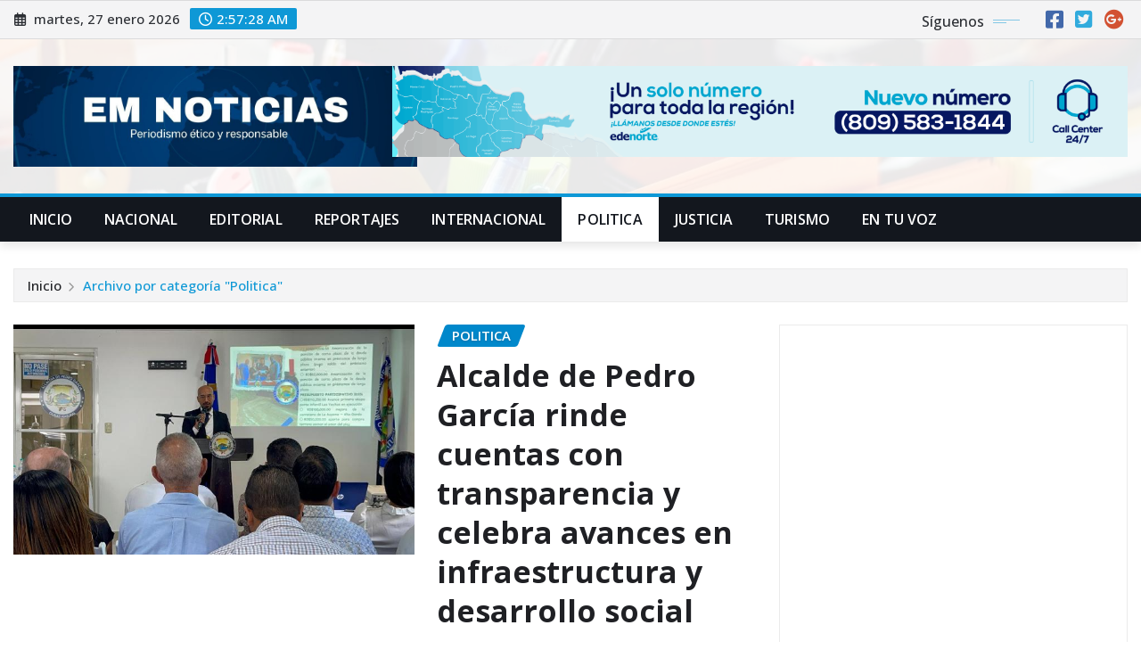

--- FILE ---
content_type: text/html; charset=UTF-8
request_url: https://emnoticiasrd.com/category/politica/page/3/
body_size: 18032
content:
<!DOCTYPE html>
<html lang="es">
<head>	
	<meta charset="UTF-8">
    <meta name="viewport" content="width=device-width, initial-scale=1">
    <meta http-equiv="x-ua-compatible" content="ie=edge">
	
	
	<title>Politica &#8211; Página 3</title>
<meta name='robots' content='max-image-preview:large' />
	<style>img:is([sizes="auto" i], [sizes^="auto," i]) { contain-intrinsic-size: 3000px 1500px }</style>
	<link rel='dns-prefetch' href='//fonts.googleapis.com' />
<link rel="alternate" type="application/rss+xml" title=" &raquo; Feed" href="https://emnoticiasrd.com/feed/" />
<link rel="alternate" type="application/rss+xml" title=" &raquo; Feed de los comentarios" href="https://emnoticiasrd.com/comments/feed/" />
<link rel="alternate" type="application/rss+xml" title=" &raquo; Categoría Politica del feed" href="https://emnoticiasrd.com/category/politica/feed/" />
<script type="text/javascript">
/* <![CDATA[ */
window._wpemojiSettings = {"baseUrl":"https:\/\/s.w.org\/images\/core\/emoji\/16.0.1\/72x72\/","ext":".png","svgUrl":"https:\/\/s.w.org\/images\/core\/emoji\/16.0.1\/svg\/","svgExt":".svg","source":{"concatemoji":"https:\/\/emnoticiasrd.com\/wp-includes\/js\/wp-emoji-release.min.js?ver=6.8.3"}};
/*! This file is auto-generated */
!function(s,n){var o,i,e;function c(e){try{var t={supportTests:e,timestamp:(new Date).valueOf()};sessionStorage.setItem(o,JSON.stringify(t))}catch(e){}}function p(e,t,n){e.clearRect(0,0,e.canvas.width,e.canvas.height),e.fillText(t,0,0);var t=new Uint32Array(e.getImageData(0,0,e.canvas.width,e.canvas.height).data),a=(e.clearRect(0,0,e.canvas.width,e.canvas.height),e.fillText(n,0,0),new Uint32Array(e.getImageData(0,0,e.canvas.width,e.canvas.height).data));return t.every(function(e,t){return e===a[t]})}function u(e,t){e.clearRect(0,0,e.canvas.width,e.canvas.height),e.fillText(t,0,0);for(var n=e.getImageData(16,16,1,1),a=0;a<n.data.length;a++)if(0!==n.data[a])return!1;return!0}function f(e,t,n,a){switch(t){case"flag":return n(e,"\ud83c\udff3\ufe0f\u200d\u26a7\ufe0f","\ud83c\udff3\ufe0f\u200b\u26a7\ufe0f")?!1:!n(e,"\ud83c\udde8\ud83c\uddf6","\ud83c\udde8\u200b\ud83c\uddf6")&&!n(e,"\ud83c\udff4\udb40\udc67\udb40\udc62\udb40\udc65\udb40\udc6e\udb40\udc67\udb40\udc7f","\ud83c\udff4\u200b\udb40\udc67\u200b\udb40\udc62\u200b\udb40\udc65\u200b\udb40\udc6e\u200b\udb40\udc67\u200b\udb40\udc7f");case"emoji":return!a(e,"\ud83e\udedf")}return!1}function g(e,t,n,a){var r="undefined"!=typeof WorkerGlobalScope&&self instanceof WorkerGlobalScope?new OffscreenCanvas(300,150):s.createElement("canvas"),o=r.getContext("2d",{willReadFrequently:!0}),i=(o.textBaseline="top",o.font="600 32px Arial",{});return e.forEach(function(e){i[e]=t(o,e,n,a)}),i}function t(e){var t=s.createElement("script");t.src=e,t.defer=!0,s.head.appendChild(t)}"undefined"!=typeof Promise&&(o="wpEmojiSettingsSupports",i=["flag","emoji"],n.supports={everything:!0,everythingExceptFlag:!0},e=new Promise(function(e){s.addEventListener("DOMContentLoaded",e,{once:!0})}),new Promise(function(t){var n=function(){try{var e=JSON.parse(sessionStorage.getItem(o));if("object"==typeof e&&"number"==typeof e.timestamp&&(new Date).valueOf()<e.timestamp+604800&&"object"==typeof e.supportTests)return e.supportTests}catch(e){}return null}();if(!n){if("undefined"!=typeof Worker&&"undefined"!=typeof OffscreenCanvas&&"undefined"!=typeof URL&&URL.createObjectURL&&"undefined"!=typeof Blob)try{var e="postMessage("+g.toString()+"("+[JSON.stringify(i),f.toString(),p.toString(),u.toString()].join(",")+"));",a=new Blob([e],{type:"text/javascript"}),r=new Worker(URL.createObjectURL(a),{name:"wpTestEmojiSupports"});return void(r.onmessage=function(e){c(n=e.data),r.terminate(),t(n)})}catch(e){}c(n=g(i,f,p,u))}t(n)}).then(function(e){for(var t in e)n.supports[t]=e[t],n.supports.everything=n.supports.everything&&n.supports[t],"flag"!==t&&(n.supports.everythingExceptFlag=n.supports.everythingExceptFlag&&n.supports[t]);n.supports.everythingExceptFlag=n.supports.everythingExceptFlag&&!n.supports.flag,n.DOMReady=!1,n.readyCallback=function(){n.DOMReady=!0}}).then(function(){return e}).then(function(){var e;n.supports.everything||(n.readyCallback(),(e=n.source||{}).concatemoji?t(e.concatemoji):e.wpemoji&&e.twemoji&&(t(e.twemoji),t(e.wpemoji)))}))}((window,document),window._wpemojiSettings);
/* ]]> */
</script>
<style id='wp-emoji-styles-inline-css' type='text/css'>

	img.wp-smiley, img.emoji {
		display: inline !important;
		border: none !important;
		box-shadow: none !important;
		height: 1em !important;
		width: 1em !important;
		margin: 0 0.07em !important;
		vertical-align: -0.1em !important;
		background: none !important;
		padding: 0 !important;
	}
</style>
<link rel='stylesheet' id='wp-block-library-css' href='https://emnoticiasrd.com/wp-includes/css/dist/block-library/style.min.css?ver=6.8.3' type='text/css' media='all' />
<style id='classic-theme-styles-inline-css' type='text/css'>
/*! This file is auto-generated */
.wp-block-button__link{color:#fff;background-color:#32373c;border-radius:9999px;box-shadow:none;text-decoration:none;padding:calc(.667em + 2px) calc(1.333em + 2px);font-size:1.125em}.wp-block-file__button{background:#32373c;color:#fff;text-decoration:none}
</style>
<link rel='stylesheet' id='coblocks-frontend-css' href='https://emnoticiasrd.com/wp-content/plugins/coblocks/dist/style-coblocks-1.css?ver=3.1.16' type='text/css' media='all' />
<link rel='stylesheet' id='coblocks-extensions-css' href='https://emnoticiasrd.com/wp-content/plugins/coblocks/dist/style-coblocks-extensions.css?ver=3.1.16' type='text/css' media='all' />
<link rel='stylesheet' id='coblocks-animation-css' href='https://emnoticiasrd.com/wp-content/plugins/coblocks/dist/style-coblocks-animation.css?ver=2677611078ee87eb3b1c' type='text/css' media='all' />
<style id='global-styles-inline-css' type='text/css'>
:root{--wp--preset--aspect-ratio--square: 1;--wp--preset--aspect-ratio--4-3: 4/3;--wp--preset--aspect-ratio--3-4: 3/4;--wp--preset--aspect-ratio--3-2: 3/2;--wp--preset--aspect-ratio--2-3: 2/3;--wp--preset--aspect-ratio--16-9: 16/9;--wp--preset--aspect-ratio--9-16: 9/16;--wp--preset--color--black: #000000;--wp--preset--color--cyan-bluish-gray: #abb8c3;--wp--preset--color--white: #ffffff;--wp--preset--color--pale-pink: #f78da7;--wp--preset--color--vivid-red: #cf2e2e;--wp--preset--color--luminous-vivid-orange: #ff6900;--wp--preset--color--luminous-vivid-amber: #fcb900;--wp--preset--color--light-green-cyan: #7bdcb5;--wp--preset--color--vivid-green-cyan: #00d084;--wp--preset--color--pale-cyan-blue: #8ed1fc;--wp--preset--color--vivid-cyan-blue: #0693e3;--wp--preset--color--vivid-purple: #9b51e0;--wp--preset--gradient--vivid-cyan-blue-to-vivid-purple: linear-gradient(135deg,rgba(6,147,227,1) 0%,rgb(155,81,224) 100%);--wp--preset--gradient--light-green-cyan-to-vivid-green-cyan: linear-gradient(135deg,rgb(122,220,180) 0%,rgb(0,208,130) 100%);--wp--preset--gradient--luminous-vivid-amber-to-luminous-vivid-orange: linear-gradient(135deg,rgba(252,185,0,1) 0%,rgba(255,105,0,1) 100%);--wp--preset--gradient--luminous-vivid-orange-to-vivid-red: linear-gradient(135deg,rgba(255,105,0,1) 0%,rgb(207,46,46) 100%);--wp--preset--gradient--very-light-gray-to-cyan-bluish-gray: linear-gradient(135deg,rgb(238,238,238) 0%,rgb(169,184,195) 100%);--wp--preset--gradient--cool-to-warm-spectrum: linear-gradient(135deg,rgb(74,234,220) 0%,rgb(151,120,209) 20%,rgb(207,42,186) 40%,rgb(238,44,130) 60%,rgb(251,105,98) 80%,rgb(254,248,76) 100%);--wp--preset--gradient--blush-light-purple: linear-gradient(135deg,rgb(255,206,236) 0%,rgb(152,150,240) 100%);--wp--preset--gradient--blush-bordeaux: linear-gradient(135deg,rgb(254,205,165) 0%,rgb(254,45,45) 50%,rgb(107,0,62) 100%);--wp--preset--gradient--luminous-dusk: linear-gradient(135deg,rgb(255,203,112) 0%,rgb(199,81,192) 50%,rgb(65,88,208) 100%);--wp--preset--gradient--pale-ocean: linear-gradient(135deg,rgb(255,245,203) 0%,rgb(182,227,212) 50%,rgb(51,167,181) 100%);--wp--preset--gradient--electric-grass: linear-gradient(135deg,rgb(202,248,128) 0%,rgb(113,206,126) 100%);--wp--preset--gradient--midnight: linear-gradient(135deg,rgb(2,3,129) 0%,rgb(40,116,252) 100%);--wp--preset--font-size--small: 13px;--wp--preset--font-size--medium: 20px;--wp--preset--font-size--large: 36px;--wp--preset--font-size--x-large: 42px;--wp--preset--spacing--20: 0.44rem;--wp--preset--spacing--30: 0.67rem;--wp--preset--spacing--40: 1rem;--wp--preset--spacing--50: 1.5rem;--wp--preset--spacing--60: 2.25rem;--wp--preset--spacing--70: 3.38rem;--wp--preset--spacing--80: 5.06rem;--wp--preset--shadow--natural: 6px 6px 9px rgba(0, 0, 0, 0.2);--wp--preset--shadow--deep: 12px 12px 50px rgba(0, 0, 0, 0.4);--wp--preset--shadow--sharp: 6px 6px 0px rgba(0, 0, 0, 0.2);--wp--preset--shadow--outlined: 6px 6px 0px -3px rgba(255, 255, 255, 1), 6px 6px rgba(0, 0, 0, 1);--wp--preset--shadow--crisp: 6px 6px 0px rgba(0, 0, 0, 1);}:where(.is-layout-flex){gap: 0.5em;}:where(.is-layout-grid){gap: 0.5em;}body .is-layout-flex{display: flex;}.is-layout-flex{flex-wrap: wrap;align-items: center;}.is-layout-flex > :is(*, div){margin: 0;}body .is-layout-grid{display: grid;}.is-layout-grid > :is(*, div){margin: 0;}:where(.wp-block-columns.is-layout-flex){gap: 2em;}:where(.wp-block-columns.is-layout-grid){gap: 2em;}:where(.wp-block-post-template.is-layout-flex){gap: 1.25em;}:where(.wp-block-post-template.is-layout-grid){gap: 1.25em;}.has-black-color{color: var(--wp--preset--color--black) !important;}.has-cyan-bluish-gray-color{color: var(--wp--preset--color--cyan-bluish-gray) !important;}.has-white-color{color: var(--wp--preset--color--white) !important;}.has-pale-pink-color{color: var(--wp--preset--color--pale-pink) !important;}.has-vivid-red-color{color: var(--wp--preset--color--vivid-red) !important;}.has-luminous-vivid-orange-color{color: var(--wp--preset--color--luminous-vivid-orange) !important;}.has-luminous-vivid-amber-color{color: var(--wp--preset--color--luminous-vivid-amber) !important;}.has-light-green-cyan-color{color: var(--wp--preset--color--light-green-cyan) !important;}.has-vivid-green-cyan-color{color: var(--wp--preset--color--vivid-green-cyan) !important;}.has-pale-cyan-blue-color{color: var(--wp--preset--color--pale-cyan-blue) !important;}.has-vivid-cyan-blue-color{color: var(--wp--preset--color--vivid-cyan-blue) !important;}.has-vivid-purple-color{color: var(--wp--preset--color--vivid-purple) !important;}.has-black-background-color{background-color: var(--wp--preset--color--black) !important;}.has-cyan-bluish-gray-background-color{background-color: var(--wp--preset--color--cyan-bluish-gray) !important;}.has-white-background-color{background-color: var(--wp--preset--color--white) !important;}.has-pale-pink-background-color{background-color: var(--wp--preset--color--pale-pink) !important;}.has-vivid-red-background-color{background-color: var(--wp--preset--color--vivid-red) !important;}.has-luminous-vivid-orange-background-color{background-color: var(--wp--preset--color--luminous-vivid-orange) !important;}.has-luminous-vivid-amber-background-color{background-color: var(--wp--preset--color--luminous-vivid-amber) !important;}.has-light-green-cyan-background-color{background-color: var(--wp--preset--color--light-green-cyan) !important;}.has-vivid-green-cyan-background-color{background-color: var(--wp--preset--color--vivid-green-cyan) !important;}.has-pale-cyan-blue-background-color{background-color: var(--wp--preset--color--pale-cyan-blue) !important;}.has-vivid-cyan-blue-background-color{background-color: var(--wp--preset--color--vivid-cyan-blue) !important;}.has-vivid-purple-background-color{background-color: var(--wp--preset--color--vivid-purple) !important;}.has-black-border-color{border-color: var(--wp--preset--color--black) !important;}.has-cyan-bluish-gray-border-color{border-color: var(--wp--preset--color--cyan-bluish-gray) !important;}.has-white-border-color{border-color: var(--wp--preset--color--white) !important;}.has-pale-pink-border-color{border-color: var(--wp--preset--color--pale-pink) !important;}.has-vivid-red-border-color{border-color: var(--wp--preset--color--vivid-red) !important;}.has-luminous-vivid-orange-border-color{border-color: var(--wp--preset--color--luminous-vivid-orange) !important;}.has-luminous-vivid-amber-border-color{border-color: var(--wp--preset--color--luminous-vivid-amber) !important;}.has-light-green-cyan-border-color{border-color: var(--wp--preset--color--light-green-cyan) !important;}.has-vivid-green-cyan-border-color{border-color: var(--wp--preset--color--vivid-green-cyan) !important;}.has-pale-cyan-blue-border-color{border-color: var(--wp--preset--color--pale-cyan-blue) !important;}.has-vivid-cyan-blue-border-color{border-color: var(--wp--preset--color--vivid-cyan-blue) !important;}.has-vivid-purple-border-color{border-color: var(--wp--preset--color--vivid-purple) !important;}.has-vivid-cyan-blue-to-vivid-purple-gradient-background{background: var(--wp--preset--gradient--vivid-cyan-blue-to-vivid-purple) !important;}.has-light-green-cyan-to-vivid-green-cyan-gradient-background{background: var(--wp--preset--gradient--light-green-cyan-to-vivid-green-cyan) !important;}.has-luminous-vivid-amber-to-luminous-vivid-orange-gradient-background{background: var(--wp--preset--gradient--luminous-vivid-amber-to-luminous-vivid-orange) !important;}.has-luminous-vivid-orange-to-vivid-red-gradient-background{background: var(--wp--preset--gradient--luminous-vivid-orange-to-vivid-red) !important;}.has-very-light-gray-to-cyan-bluish-gray-gradient-background{background: var(--wp--preset--gradient--very-light-gray-to-cyan-bluish-gray) !important;}.has-cool-to-warm-spectrum-gradient-background{background: var(--wp--preset--gradient--cool-to-warm-spectrum) !important;}.has-blush-light-purple-gradient-background{background: var(--wp--preset--gradient--blush-light-purple) !important;}.has-blush-bordeaux-gradient-background{background: var(--wp--preset--gradient--blush-bordeaux) !important;}.has-luminous-dusk-gradient-background{background: var(--wp--preset--gradient--luminous-dusk) !important;}.has-pale-ocean-gradient-background{background: var(--wp--preset--gradient--pale-ocean) !important;}.has-electric-grass-gradient-background{background: var(--wp--preset--gradient--electric-grass) !important;}.has-midnight-gradient-background{background: var(--wp--preset--gradient--midnight) !important;}.has-small-font-size{font-size: var(--wp--preset--font-size--small) !important;}.has-medium-font-size{font-size: var(--wp--preset--font-size--medium) !important;}.has-large-font-size{font-size: var(--wp--preset--font-size--large) !important;}.has-x-large-font-size{font-size: var(--wp--preset--font-size--x-large) !important;}
:where(.wp-block-post-template.is-layout-flex){gap: 1.25em;}:where(.wp-block-post-template.is-layout-grid){gap: 1.25em;}
:where(.wp-block-columns.is-layout-flex){gap: 2em;}:where(.wp-block-columns.is-layout-grid){gap: 2em;}
:root :where(.wp-block-pullquote){font-size: 1.5em;line-height: 1.6;}
</style>
<link rel='stylesheet' id='wp-components-css' href='https://emnoticiasrd.com/wp-includes/css/dist/components/style.min.css?ver=6.8.3' type='text/css' media='all' />
<link rel='stylesheet' id='godaddy-styles-css' href='https://emnoticiasrd.com/wp-content/mu-plugins/vendor/wpex/godaddy-launch/includes/Dependencies/GoDaddy/Styles/build/latest.css?ver=2.0.2' type='text/css' media='all' />
<link rel='stylesheet' id='bootstrap-css' href='https://emnoticiasrd.com/wp-content/themes/newsexo/assets/css/bootstrap.css?ver=6.8.3' type='text/css' media='all' />
<link rel='stylesheet' id='font-awesome-min-css' href='https://emnoticiasrd.com/wp-content/themes/newsexo/assets/css/font-awesome/css/font-awesome.min.css?ver=4.7.0' type='text/css' media='all' />
<link rel='stylesheet' id='newsexo-style-css' href='https://emnoticiasrd.com/wp-content/themes/newsexo/style.css?ver=6.8.3' type='text/css' media='all' />
<link rel='stylesheet' id='theme-default-css' href='https://emnoticiasrd.com/wp-content/themes/newsexo/assets/css/theme-default.css?ver=6.8.3' type='text/css' media='all' />
<link rel='stylesheet' id='newsexo-animate-css-css' href='https://emnoticiasrd.com/wp-content/themes/newsexo/assets/css/animate.css?ver=6.8.3' type='text/css' media='all' />
<link rel='stylesheet' id='owl.carousel-css-css' href='https://emnoticiasrd.com/wp-content/themes/newsexo/assets/css/owl.carousel.css?ver=6.8.3' type='text/css' media='all' />
<link rel='stylesheet' id='bootstrap-smartmenus-css-css' href='https://emnoticiasrd.com/wp-content/themes/newsexo/assets/css/jquery.smartmenus.bootstrap-4.css?ver=6.8.3' type='text/css' media='all' />
<link rel='stylesheet' id='newsexo-google-fonts-css' href='//fonts.googleapis.com/css?family=ABeeZee%7CAbel%7CAbril+Fatface%7CAclonica%7CAcme%7CActor%7CAdamina%7CAdvent+Pro%7CAguafina+Script%7CAkronim%7CAladin%7CAldrich%7CAlef%7CAlegreya%7CAlegreya+SC%7CAlegreya+Sans%7CAlegreya+Sans+SC%7CAlex+Brush%7CAlfa+Slab+One%7CAlice%7CAlike%7CAlike+Angular%7CAllan%7CAllerta%7CAllerta+Stencil%7CAllura%7CAlmendra%7CAlmendra+Display%7CAlmendra+SC%7CAmarante%7CAmaranth%7CAmatic+SC%7CAmatica+SC%7CAmethysta%7CAmiko%7CAmiri%7CAmita%7CAnaheim%7CAndada%7CAndika%7CAngkor%7CAnnie+Use+Your+Telescope%7CAnonymous+Pro%7CAntic%7CAntic+Didone%7CAntic+Slab%7CAnton%7CArapey%7CArbutus%7CArbutus+Slab%7CArchitects+Daughter%7CArchivo+Black%7CArchivo+Narrow%7CAref+Ruqaa%7CArima+Madurai%7CArimo%7CArizonia%7CArmata%7CArtifika%7CArvo%7CArya%7CAsap%7CAsar%7CAsset%7CAssistant%7CAstloch%7CAsul%7CAthiti%7CAtma%7CAtomic+Age%7CAubrey%7CAudiowide%7CAutour+One%7CAverage%7CAverage+Sans%7CAveria+Gruesa+Libre%7CAveria+Libre%7CAveria+Sans+Libre%7CAveria+Serif+Libre%7CBad+Script%7CBaloo%7CBaloo+Bhai%7CBaloo+Da%7CBaloo+Thambi%7CBalthazar%7CBangers%7CBarlow%7CBasic%7CBattambang%7CBaumans%7CBayon%7CBelgrano%7CBelleza%7CBenchNine%7CBentham%7CBerkshire+Swash%7CBevan%7CBigelow+Rules%7CBigshot+One%7CBilbo%7CBilbo+Swash+Caps%7CBioRhyme%7CBioRhyme+Expanded%7CBiryani%7CBitter%7CBlack+Ops+One%7CBokor%7CBonbon%7CBoogaloo%7CBowlby+One%7CBowlby+One+SC%7CBrawler%7CBree+Serif%7CBubblegum+Sans%7CBubbler+One%7CBuda%7CBuenard%7CBungee%7CBungee+Hairline%7CBungee+Inline%7CBungee+Outline%7CBungee+Shade%7CButcherman%7CButterfly+Kids%7CCabin%7CCabin+Condensed%7CCabin+Sketch%7CCaesar+Dressing%7CCagliostro%7CCairo%7CCalligraffitti%7CCambay%7CCambo%7CCandal%7CCantarell%7CCantata+One%7CCantora+One%7CCapriola%7CCardo%7CCarme%7CCarrois+Gothic%7CCarrois+Gothic+SC%7CCarter+One%7CCatamaran%7CCaudex%7CCaveat%7CCaveat+Brush%7CCedarville+Cursive%7CCeviche+One%7CChanga%7CChanga+One%7CChango%7CChathura%7CChau+Philomene+One%7CChela+One%7CChelsea+Market%7CChenla%7CCherry+Cream+Soda%7CCherry+Swash%7CChewy%7CChicle%7CChivo%7CChonburi%7CCinzel%7CCinzel+Decorative%7CClicker+Script%7CCoda%7CCoda+Caption%7CCodystar%7CCoiny%7CCombo%7CComfortaa%7CComing+Soon%7CConcert+One%7CCondiment%7CContent%7CContrail+One%7CConvergence%7CCookie%7CCopse%7CCorben%7CCormorant%7CCormorant+Garamond%7CCormorant+Infant%7CCormorant+SC%7CCormorant+Unicase%7CCormorant+Upright%7CCourgette%7CCousine%7CCoustard%7CCovered+By+Your+Grace%7CCrafty+Girls%7CCreepster%7CCrete+Round%7CCrimson+Text%7CCroissant+One%7CCrushed%7CCuprum%7CCutive%7CCutive+Mono%7CDamion%7CDancing+Script%7CDangrek%7CDavid+Libre%7CDawning+of+a+New+Day%7CDays+One%7CDekko%7CDelius%7CDelius+Swash+Caps%7CDelius+Unicase%7CDella+Respira%7CDenk+One%7CDevonshire%7CDhurjati%7CDidact+Gothic%7CDiplomata%7CDiplomata+SC%7CDomine%7CDonegal+One%7CDoppio+One%7CDorsa%7CDosis%7CDr+Sugiyama%7CDroid+Sans%7CDroid+Sans+Mono%7CDroid+Serif%7CDuru+Sans%7CDynalight%7CEB+Garamond%7CEagle+Lake%7CEater%7CEconomica%7CEczar%7CEk+Mukta%7CEl+Messiri%7CElectrolize%7CElsie%7CElsie+Swash+Caps%7CEmblema+One%7CEmilys+Candy%7CEncode+Sans%7CEngagement%7CEnglebert%7CEnriqueta%7CErica+One%7CEsteban%7CEuphoria+Script%7CEwert%7CExo%7CExo+2%7CExpletus+Sans%7CFanwood+Text%7CFarsan%7CFascinate%7CFascinate+Inline%7CFaster+One%7CFasthand%7CFauna+One%7CFederant%7CFedero%7CFelipa%7CFenix%7CFinger+Paint%7CFira+Mono%7CFira+Sans%7CFjalla+One%7CFjord+One%7CFlamenco%7CFlavors%7CFondamento%7CFontdiner+Swanky%7CForum%7CFrancois+One%7CFrank+Ruhl+Libre%7CFreckle+Face%7CFredericka+the+Great%7CFredoka+One%7CFreehand%7CFresca%7CFrijole%7CFruktur%7CFugaz+One%7CGFS+Didot%7CGFS+Neohellenic%7CGabriela%7CGafata%7CGalada%7CGaldeano%7CGalindo%7CGentium+Basic%7CGentium+Book+Basic%7CGeo%7CGeostar%7CGeostar+Fill%7CGermania+One%7CGidugu%7CGilda+Display%7CGive+You+Glory%7CGlass+Antiqua%7CGlegoo%7CGloria+Hallelujah%7CGoblin+One%7CGochi+Hand%7CGorditas%7CGoudy+Bookletter+1911%7CGraduate%7CGrand+Hotel%7CGravitas+One%7CGreat+Vibes%7CGriffy%7CGruppo%7CGudea%7CGurajada%7CHabibi%7CHalant%7CHammersmith+One%7CHanalei%7CHanalei+Fill%7CHandlee%7CHanuman%7CHappy+Monkey%7CHarmattan%7CHeadland+One%7CHeebo%7CHenny+Penny%7CHerr+Von+Muellerhoff%7CHind%7CHind+Guntur%7CHind+Madurai%7CHind+Siliguri%7CHind+Vadodara%7CHoltwood+One+SC%7CHomemade+Apple%7CHomenaje%7CIM+Fell+DW+Pica%7CIM+Fell+DW+Pica+SC%7CIM+Fell+Double+Pica%7CIM+Fell+Double+Pica+SC%7CIM+Fell+English%7CIM+Fell+English+SC%7CIM+Fell+French+Canon%7CIM+Fell+French+Canon+SC%7CIM+Fell+Great+Primer%7CIM+Fell+Great+Primer+SC%7CIceberg%7CIceland%7CImprima%7CInconsolata%7CInder%7CIndie+Flower%7CInika%7CInknut+Antiqua%7CIrish+Grover%7CIstok+Web%7CItaliana%7CItalianno%7CItim%7CJacques+Francois%7CJacques+Francois+Shadow%7CJaldi%7CJim+Nightshade%7CJockey+One%7CJolly+Lodger%7CJomhuria%7CJosefin+Sans%7CJosefin+Slab%7CJoti+One%7CJudson%7CJulee%7CJulius+Sans+One%7CJunge%7CJura%7CJust+Another+Hand%7CJust+Me+Again+Down+Here%7CKadwa%7CKalam%7CKameron%7CKanit%7CKantumruy%7CKarla%7CKarma%7CKatibeh%7CKaushan+Script%7CKavivanar%7CKavoon%7CKdam+Thmor%7CKeania+One%7CKelly+Slab%7CKenia%7CKhand%7CKhmer%7CKhula%7CKite+One%7CKnewave%7CKotta+One%7CKoulen%7CKranky%7CKreon%7CKristi%7CKrona+One%7CKumar+One%7CKumar+One+Outline%7CKurale%7CLa+Belle+Aurore%7CLaila%7CLakki+Reddy%7CLalezar%7CLancelot%7CLateef%7CLato%7CLeague+Script%7CLeckerli+One%7CLedger%7CLekton%7CLemon%7CLemonada%7CLibre+Baskerville%7CLibre+Franklin%7CLife+Savers%7CLilita+One%7CLily+Script+One%7CLimelight%7CLinden+Hill%7CLobster%7CLobster+Two%7CLondrina+Outline%7CLondrina+Shadow%7CLondrina+Sketch%7CLondrina+Solid%7CLora%7CLove+Ya+Like+A+Sister%7CLoved+by+the+King%7CLovers+Quarrel%7CLuckiest+Guy%7CLusitana%7CLustria%7CMacondo%7CMacondo+Swash+Caps%7CMada%7CMagra%7CMaiden+Orange%7CMaitree%7CMako%7CMallanna%7CMandali%7CMarcellus%7CMarcellus+SC%7CMarck+Script%7CMargarine%7CMarko+One%7CMarmelad%7CMartel%7CMartel+Sans%7CMarvel%7CMate%7CMate+SC%7CMaven+Pro%7CMcLaren%7CMeddon%7CMedievalSharp%7CMedula+One%7CMeera+Inimai%7CMegrim%7CMeie+Script%7CMerienda%7CMerienda+One%7CMerriweather%7CMerriweather+Sans%7CMetal%7CMetal+Mania%7CMetamorphous%7CMetrophobic%7CMichroma%7CMilonga%7CMiltonian%7CMiltonian+Tattoo%7CMiniver%7CMiriam+Libre%7CMirza%7CMiss+Fajardose%7CMitr%7CModak%7CModern+Antiqua%7CMogra%7CMolengo%7CMolle%7CMonda%7CMonofett%7CMonoton%7CMonsieur+La+Doulaise%7CMontaga%7CMontez%7CMontserrat%7CMontserrat+Alternates%7CMontserrat+Subrayada%7CMoul%7CMoulpali%7CMountains+of+Christmas%7CMouse+Memoirs%7CMr+Bedfort%7CMr+Dafoe%7CMr+De+Haviland%7CMrs+Saint+Delafield%7CMrs+Sheppards%7CMukta+Vaani%7CMuli%7CMystery+Quest%7CNTR%7CNeucha%7CNeuton%7CNew+Rocker%7CNews+Cycle%7CNiconne%7CNixie+One%7CNobile%7CNokora%7CNorican%7CNosifer%7CNothing+You+Could+Do%7CNoticia+Text%7CNoto+Sans%7CNoto+Serif%7CNova+Cut%7CNova+Flat%7CNova+Mono%7CNova+Oval%7CNova+Round%7CNova+Script%7CNova+Slim%7CNova+Square%7CNumans%7CNunito%7COdor+Mean+Chey%7COffside%7COld+Standard+TT%7COldenburg%7COleo+Script%7COleo+Script+Swash+Caps%7COpen+Sans%7COpen+Sans+Condensed%7COranienbaum%7COrbitron%7COregano%7COrienta%7COriginal+Surfer%7COswald%7COver+the+Rainbow%7COverlock%7COverlock+SC%7COvo%7COxygen%7COxygen+Mono%7CPT+Mono%7CPT+Sans%7CPT+Sans+Caption%7CPT+Sans+Narrow%7CPT+Serif%7CPT+Serif+Caption%7CPacifico%7CPalanquin%7CPalanquin+Dark%7CPaprika%7CParisienne%7CPassero+One%7CPassion+One%7CPathway+Gothic+One%7CPatrick+Hand%7CPatrick+Hand+SC%7CPattaya%7CPatua+One%7CPavanam%7CPaytone+One%7CPeddana%7CPeralta%7CPermanent+Marker%7CPetit+Formal+Script%7CPetrona%7CPhilosopher%7CPiedra%7CPinyon+Script%7CPirata+One%7CPlaster%7CPlay%7CPlayball%7CPlayfair+Display%7CPlayfair+Display+SC%7CPodkova%7CPoiret+One%7CPoller+One%7CPoly%7CPompiere%7CPontano+Sans%7CPoppins%7CPort+Lligat+Sans%7CPort+Lligat+Slab%7CPragati+Narrow%7CPrata%7CPreahvihear%7CPress+Start+2P%7CPridi%7CPrincess+Sofia%7CProciono%7CPrompt%7CProsto+One%7CProza+Libre%7CPuritan%7CPurple+Purse%7CQuando%7CQuantico%7CQuattrocento%7CQuattrocento+Sans%7CQuestrial%7CQuicksand%7CQuintessential%7CQwigley%7CRacing+Sans+One%7CRadley%7CRajdhani%7CRakkas%7CRaleway%7CRaleway+Dots%7CRamabhadra%7CRamaraja%7CRambla%7CRammetto+One%7CRanchers%7CRancho%7CRanga%7CRasa%7CRationale%7CRavi+Prakash%7CRedressed%7CReem+Kufi%7CReenie+Beanie%7CRevalia%7CRhodium+Libre%7CRibeye%7CRibeye+Marrow%7CRighteous%7CRisque%7CRoboto%7CRoboto+Condensed%7CRoboto+Mono%7CRoboto+Slab%7CRochester%7CRock+Salt%7CRokkitt%7CRomanesco%7CRopa+Sans%7CRosario%7CRosarivo%7CRouge+Script%7CRozha+One%7CRubik%7CRubik+Mono+One%7CRubik+One%7CRuda%7CRufina%7CRuge+Boogie%7CRuluko%7CRum+Raisin%7CRuslan+Display%7CRusso+One%7CRuthie%7CRye%7CSacramento%7CSahitya%7CSail%7CSalsa%7CSanchez%7CSancreek%7CSansita+One%7CSarala%7CSarina%7CSarpanch%7CSatisfy%7CScada%7CScheherazade%7CSchoolbell%7CScope+One%7CSeaweed+Script%7CSecular+One%7CSevillana%7CSeymour+One%7CShadows+Into+Light%7CShadows+Into+Light+Two%7CShanti%7CShare%7CShare+Tech%7CShare+Tech+Mono%7CShojumaru%7CShort+Stack%7CShrikhand%7CSiemreap%7CSigmar+One%7CSignika%7CSignika+Negative%7CSimonetta%7CSintony%7CSirin+Stencil%7CSix+Caps%7CSkranji%7CSlabo+13px%7CSlabo+27px%7CSlackey%7CSmokum%7CSmythe%7CSniglet%7CSnippet%7CSnowburst+One%7CSofadi+One%7CSofia%7CSonsie+One%7CSorts+Mill+Goudy%7CSource+Code+Pro%7CSource+Sans+Pro%7CSource+Serif+Pro%7CSpace+Mono%7CSpecial+Elite%7CSpicy+Rice%7CSpinnaker%7CSpirax%7CSquada+One%7CSree+Krushnadevaraya%7CSriracha%7CStalemate%7CStalinist+One%7CStardos+Stencil%7CStint+Ultra+Condensed%7CStint+Ultra+Expanded%7CStoke%7CStrait%7CSue+Ellen+Francisco%7CSuez+One%7CSumana%7CSunshiney%7CSupermercado+One%7CSura%7CSuranna%7CSuravaram%7CSuwannaphum%7CSwanky+and+Moo+Moo%7CSyncopate%7CTangerine%7CTaprom%7CTauri%7CTaviraj%7CTeko%7CTelex%7CTenali+Ramakrishna%7CTenor+Sans%7CText+Me+One%7CThe+Girl+Next+Door%7CTienne%7CTillana%7CTimmana%7CTinos%7CTitan+One%7CTitillium+Web%7CTrade+Winds%7CTrirong%7CTrocchi%7CTrochut%7CTrykker%7CTulpen+One%7CUbuntu%7CUbuntu+Condensed%7CUbuntu+Mono%7CUltra%7CUncial+Antiqua%7CUnderdog%7CUnica+One%7CUnifrakturCook%7CUnifrakturMaguntia%7CUnkempt%7CUnlock%7CUnna%7CVT323%7CVampiro+One%7CVarela%7CVarela+Round%7CVast+Shadow%7CVesper+Libre%7CVibur%7CVidaloka%7CViga%7CVoces%7CVolkhov%7CVollkorn%7CVoltaire%7CWaiting+for+the+Sunrise%7CWallpoet%7CWalter+Turncoat%7CWarnes%7CWellfleet%7CWendy+One%7CWire+One%7CWork+Sans%7CYanone+Kaffeesatz%7CYantramanav%7CYatra+One%7CYellowtail%7CYeseva+One%7CYesteryear%7CYrsa%7CZeyada&#038;subset=latin%2Clatin-ext' type='text/css' media='all' />
<link rel='stylesheet' id='newsexo-font-css' href='https://fonts.googleapis.com/css2?family=Open+Sans%3Aital%2Cwght%400%2C300%3B0%2C400%3B0%2C500%3B0%2C600%3B0%2C700%3B0%2C800%3B1%2C300%3B1%2C400%3B1%2C500%3B1%2C600%3B1%2C700%3B1%2C800&#038;display=swap&#038;ver=6.8.3' type='text/css' media='all' />
<script type="text/javascript" src="https://emnoticiasrd.com/wp-includes/js/jquery/jquery.min.js?ver=3.7.1" id="jquery-core-js"></script>
<script type="text/javascript" src="https://emnoticiasrd.com/wp-includes/js/jquery/jquery-migrate.min.js?ver=3.4.1" id="jquery-migrate-js"></script>
<script type="text/javascript" src="https://emnoticiasrd.com/wp-content/themes/newsexo/assets/js/bootstrap.js?ver=6.8.3" id="bootstrap-js-js"></script>
<script type="text/javascript" src="https://emnoticiasrd.com/wp-content/themes/newsexo/assets/js/bootstrap.bundle.min.js?ver=6.8.3" id="bootstrap.bundle.min-js"></script>
<script type="text/javascript" src="https://emnoticiasrd.com/wp-content/themes/newsexo/assets/js/smartmenus/jquery.smartmenus.js?ver=6.8.3" id="newsexo-smartmenus-js-js"></script>
<script type="text/javascript" src="https://emnoticiasrd.com/wp-content/themes/newsexo/assets/js/custom.js?ver=6.8.3" id="newsexo-custom-js-js"></script>
<script type="text/javascript" src="https://emnoticiasrd.com/wp-content/themes/newsexo/assets/js/smartmenus/bootstrap-smartmenus.js?ver=6.8.3" id="bootstrap-smartmenus-js-js"></script>
<script type="text/javascript" src="https://emnoticiasrd.com/wp-content/themes/newsexo/assets/js/owl.carousel.min.js?ver=6.8.3" id="owl-carousel-js-js"></script>
<script type="text/javascript" src="https://emnoticiasrd.com/wp-content/themes/newsexo/assets/js/animation/animate.js?ver=6.8.3" id="animate-js-js"></script>
<script type="text/javascript" src="https://emnoticiasrd.com/wp-content/themes/newsexo/assets/js/wow.js?ver=6.8.3" id="wow-js-js"></script>
<link rel="https://api.w.org/" href="https://emnoticiasrd.com/wp-json/" /><link rel="alternate" title="JSON" type="application/json" href="https://emnoticiasrd.com/wp-json/wp/v2/categories/9" /><link rel="EditURI" type="application/rsd+xml" title="RSD" href="https://emnoticiasrd.com/xmlrpc.php?rsd" />
<link rel="icon" href="https://emnoticiasrd.com/wp-content/uploads/2023/04/cropped-EM-32x32.png" sizes="32x32" />
<link rel="icon" href="https://emnoticiasrd.com/wp-content/uploads/2023/04/cropped-EM-192x192.png" sizes="192x192" />
<link rel="apple-touch-icon" href="https://emnoticiasrd.com/wp-content/uploads/2023/04/cropped-EM-180x180.png" />
<meta name="msapplication-TileImage" content="https://emnoticiasrd.com/wp-content/uploads/2023/04/cropped-EM-270x270.png" />
</head>
<body class="archive paged category category-politica category-9 wp-custom-logo paged-3 category-paged-3 wp-theme-newsexo theme-wide" >

<a class="screen-reader-text skip-link" href="#content">Saltar al contenido</a>
<div id="wrapper">



	<!--Header Sidebar-->
	<header class="site-header">
		<div class="container-full">
			<div class="row align-self-center">
							<div class="col-lg-6 col-md-6 col-sm-12">
					<aside class="widget"> 
						<ul class="head-contact-info">
							<li><i class="fa-regular fa-calendar-days"></i>
							martes, 27 enero 2026							</li>
							<li><span id='newsexo-time' class="newsexo-time">  2:57 am</span></li>
						</ul>
					</aside>
				</div>
			
						
				<div class="col-lg-6 col-md-6 col-sm-12">
					<aside class="widget">

					<ul class="custom-social-icons">
							
						    <li class="followus">Síguenos						    </li>
					    							
							
					    
                                								    										<li><a class="fa-square-facebook" href="https://www.instagram.com/emnoticiasrd/" target="_blank" ><i class="fa fa-brands fa-square-facebook"></i></a></li>
																										
						    
                                								    										<li><a class="fa-square-twitter" href="https://www.facebook.com/profile.php?id=100009638010233" target="_blank" ><i class="fa fa-brands fa-square-twitter"></i></a></li>
																										
						    
                                								    										<li><a class="fa-google-plus" href="https://www.youtube.com/@esmerlinmolina4204" target="_blank" ><i class="fa fa-brands fa-google-plus"></i></a></li>
																										
						    						</ul>


					</aside>
				</div>
				
			</div>
		</div>
	</header>
	<!--/End of Header Sidebar-->


 
  	<!--Site Branding & Advertisement-->
	<section class="logo-banner logo-banner-overlay">
		<div class="container-full">
			<div class="row">
				<div class="col-lg-4 col-md-12 align-self-center">
								<div class="site-logo">
			<a href="https://emnoticiasrd.com/" class="" rel="home"><img width="1200" height="300" src="https://emnoticiasrd.com/wp-content/uploads/2025/04/cropped-cropped-WhatsApp-Image-2025-04-28-at-4.09.14-PM.jpeg" class="custom-logo" alt="" decoding="async" fetchpriority="high" srcset="https://emnoticiasrd.com/wp-content/uploads/2025/04/cropped-cropped-WhatsApp-Image-2025-04-28-at-4.09.14-PM.jpeg 1200w, https://emnoticiasrd.com/wp-content/uploads/2025/04/cropped-cropped-WhatsApp-Image-2025-04-28-at-4.09.14-PM-300x75.jpeg 300w, https://emnoticiasrd.com/wp-content/uploads/2025/04/cropped-cropped-WhatsApp-Image-2025-04-28-at-4.09.14-PM-1024x256.jpeg 1024w, https://emnoticiasrd.com/wp-content/uploads/2025/04/cropped-cropped-WhatsApp-Image-2025-04-28-at-4.09.14-PM-768x192.jpeg 768w" sizes="(max-width: 1200px) 100vw, 1200px" /></a>		</div>
	   	<div class="site-branding">
	    <h1 class="site-title"><a href="https://emnoticiasrd.com/" rel="home"></a></h1>
			</div>
					</div>

							<div class="col-lg-8 col-md-12">
					<div class="site-advertisement">	
						<a href="https://edenorte.com.do/"><img src="https://emnoticiasrd.com/wp-content/uploads/2025/10/Cintillo-no-unico-1-scaled.png" class="img-fluid float-end" alt="Advertisement"></a>
					</div>								
				</div>
				
			</div>
		</div>
	</section>	
	<!--End of Site Branding & Advertisement-->
    	
	<!-- Navbar -->
	<nav class="navbar navbar-expand-lg navbar-dark header-sticky">
		<div class="container-full">
			<div class="row">
			    <div class="col-lg-12 col-md-12"> 
				
					<button class="navbar-toggler" type="button" data-bs-toggle="collapse" data-bs-target="#navbarSupportedContent" aria-controls="navbarSupportedContent" aria-expanded="false" aria-label="Toggle navigation">
					  <span class="navbar-toggler-icon"></span>
					</button>
					<div id="navbarSupportedContent" class="navbar-collapse collapse">
						<div class="menu-home-container"><ul id="menu-home" class="nav navbar-nav"><li id="menu-item-45" class="menu-item menu-item-type-custom menu-item-object-custom menu-item-home menu-item-45"><a class="nav-link" href="https://emnoticiasrd.com">Inicio</a></li>
<li id="menu-item-466" class="menu-item menu-item-type-taxonomy menu-item-object-category menu-item-466"><a class="nav-link" href="https://emnoticiasrd.com/category/nacional/">Nacional</a></li>
<li id="menu-item-462" class="menu-item menu-item-type-taxonomy menu-item-object-post_tag menu-item-462"><a class="nav-link" href="https://emnoticiasrd.com/tag/editorial/">Editorial</a></li>
<li id="menu-item-161" class="menu-item menu-item-type-post_type menu-item-object-page menu-item-161"><a class="nav-link" href="https://emnoticiasrd.com/reportajes/">Reportajes</a></li>
<li id="menu-item-467" class="menu-item menu-item-type-taxonomy menu-item-object-category menu-item-467"><a class="nav-link" href="https://emnoticiasrd.com/category/internacional/">internacional</a></li>
<li id="menu-item-468" class="menu-item menu-item-type-taxonomy menu-item-object-category current-menu-item menu-item-468 active"><a class="nav-link" href="https://emnoticiasrd.com/category/politica/">Politica</a></li>
<li id="menu-item-491" class="menu-item menu-item-type-taxonomy menu-item-object-post_tag menu-item-491"><a class="nav-link" href="https://emnoticiasrd.com/tag/justicia/">Justicia</a></li>
<li id="menu-item-1901" class="menu-item menu-item-type-taxonomy menu-item-object-category menu-item-1901"><a class="nav-link" href="https://emnoticiasrd.com/category/turismo/">Turismo</a></li>
<li id="menu-item-7394" class="menu-item menu-item-type-taxonomy menu-item-object-category menu-item-7394"><a class="nav-link" href="https://emnoticiasrd.com/category/entuvoz/">En tu voz</a></li>
</ul></div>					</div>
				</div>
							</div>
		</div>
	</nav>
	<!-- /End of Navbar -->

	<div id="search-popup">
		<button type="button" class="close">×</button>
		<form method="get" id="searchform" class="search-form" action="https://emnoticiasrd.com/">
			<input type="search" placeholder="Buscar aquí" name="s" id="s" />
			<button type="submit" class="btn btn-primary">Buscar</button>
		</form>
	</div>
	<!-- Theme Breadcrumb Area -->

		<section class="theme-breadcrumb-area">
				<div id="content" class="container-full">
					<div class="row g-lg-3">
						<div class="col-md-12 col-sm-12">						
							<ul class="page-breadcrumb wow animate fadeInUp" data-wow-delay=".3s""><li><a href="https://emnoticiasrd.com">Inicio</a></li><li class="active"><a href="https://emnoticiasrd.com/category/politica/page/3/">Archivo por categoría "Politica"</a></li></ul>						</div>
					</div>
				</div>
		</section>
	

<section class="blog-list-view-post">

	<div class="container-full">
	
		<div class="row ">
		
					
			  
                <div class="col-lg-8 col-md-6 col-sm-12">
            	
				<div class="list-view-news-area">
					<article class="post wow animate fadeInUp" data-wow-delay=".3s" class="post-5402 post type-post status-publish format-standard has-post-thumbnail hentry category-politica tag-politica">		
			   <figure class="post-thumbnail"><a href="https://emnoticiasrd.com/2025/04/alcalde-de-pedro-garcia-rinde-cuentas-con-transparencia-y-celebra-avances-en-infraestructura-y-desarrollo-social/"><img width="720" height="413" src="https://emnoticiasrd.com/wp-content/uploads/2025/04/WhatsApp-Image-2025-04-24-at-5.59.51-PM.jpeg" class="img-fluid wp-post-image" alt="" decoding="async" srcset="https://emnoticiasrd.com/wp-content/uploads/2025/04/WhatsApp-Image-2025-04-24-at-5.59.51-PM.jpeg 720w, https://emnoticiasrd.com/wp-content/uploads/2025/04/WhatsApp-Image-2025-04-24-at-5.59.51-PM-300x172.jpeg 300w" sizes="(max-width: 720px) 100vw, 720px" /></a></figure>		
				<figcaption class="post-content">
					<div class="entry-meta">
						<span class="cat-links links-space">
							 <a class="links-bg politica" href="https://emnoticiasrd.com/category/politica/"><span>Politica</span></a>						</span>
					</div>					
					<header class="entry-header">
						<h3 class="entry-title"><a href="https://emnoticiasrd.com/2025/04/alcalde-de-pedro-garcia-rinde-cuentas-con-transparencia-y-celebra-avances-en-infraestructura-y-desarrollo-social/">Alcalde de Pedro García rinde cuentas con transparencia y celebra avances en infraestructura y desarrollo social</a></h3>					</header>
					<div class="entry-meta align-self-center">
						<span class="author">
						<img src="https://emnoticiasrd.com/wp-content/uploads/2024/06/300995810_839931814056451_2809566716726492610_n-150x150.jpg" width="50" height="50" srcset="https://emnoticiasrd.com/wp-content/uploads/2024/06/300995810_839931814056451_2809566716726492610_n-150x150.jpg 2x" alt="Esmerlin Molina" class="avatar avatar-50 wp-user-avatar wp-user-avatar-50 alignnone photo avatar-default" />						<a href="https://emnoticiasrd.com/author/esmerlin-molina/">Esmerlin Molina</a>
						</span>							
						<span class="posted-on">
							<i class="fa-regular fa-clock"></i>
							<a href="https://emnoticiasrd.com/2025/04/"><time>
							Abr 24, 2025</time></a>
						</span>
						<span class="comment-links"><i class="fa-solid fa-comment-dots"></i><a href="https://emnoticiasrd.com/2025/04/alcalde-de-pedro-garcia-rinde-cuentas-con-transparencia-y-celebra-avances-en-infraestructura-y-desarrollo-social/#respond">0</a></span>
					</div>		
					<div class="entry-content">
						<p>Pedro García, Santiago de los Caballeros- En un acto solemne de rendición de cuentas correspondiente al período abril 2024 &#8211;&hellip;</p>
												<a href="https://emnoticiasrd.com/2025/04/alcalde-de-pedro-garcia-rinde-cuentas-con-transparencia-y-celebra-avances-en-infraestructura-y-desarrollo-social/" class="more-link">Leer más</a>
																	</div>
				</figcaption>	
	</article><!-- #post-5402 -->	<article class="post wow animate fadeInUp" data-wow-delay=".3s" class="post-5383 post type-post status-publish format-standard has-post-thumbnail hentry category-nacional category-politica">		
			   <figure class="post-thumbnail"><a href="https://emnoticiasrd.com/2025/04/fp-propone-creacion-de-la-direccion-general-de-prevencion-proteccion-civil-y-emergencias/"><img width="2560" height="2082" src="https://emnoticiasrd.com/wp-content/uploads/2025/04/WhatsApp-Image-2025-04-23-at-2.06.34-PM-scaled.jpeg" class="img-fluid wp-post-image" alt="" decoding="async" srcset="https://emnoticiasrd.com/wp-content/uploads/2025/04/WhatsApp-Image-2025-04-23-at-2.06.34-PM-scaled.jpeg 2560w, https://emnoticiasrd.com/wp-content/uploads/2025/04/WhatsApp-Image-2025-04-23-at-2.06.34-PM-300x244.jpeg 300w, https://emnoticiasrd.com/wp-content/uploads/2025/04/WhatsApp-Image-2025-04-23-at-2.06.34-PM-1024x833.jpeg 1024w, https://emnoticiasrd.com/wp-content/uploads/2025/04/WhatsApp-Image-2025-04-23-at-2.06.34-PM-768x625.jpeg 768w, https://emnoticiasrd.com/wp-content/uploads/2025/04/WhatsApp-Image-2025-04-23-at-2.06.34-PM-1536x1249.jpeg 1536w, https://emnoticiasrd.com/wp-content/uploads/2025/04/WhatsApp-Image-2025-04-23-at-2.06.34-PM-2048x1666.jpeg 2048w" sizes="(max-width: 2560px) 100vw, 2560px" /></a></figure>		
				<figcaption class="post-content">
					<div class="entry-meta">
						<span class="cat-links links-space">
							 <a class="links-bg nacional" href="https://emnoticiasrd.com/category/nacional/"><span>Nacional</span></a> <a class="links-bg politica" href="https://emnoticiasrd.com/category/politica/"><span>Politica</span></a>						</span>
					</div>					
					<header class="entry-header">
						<h3 class="entry-title"><a href="https://emnoticiasrd.com/2025/04/fp-propone-creacion-de-la-direccion-general-de-prevencion-proteccion-civil-y-emergencias/">FP propone creación de la Dirección General de Prevención, Protección Civil y Emergencias</a></h3>					</header>
					<div class="entry-meta align-self-center">
						<span class="author">
						<img src="https://emnoticiasrd.com/wp-content/uploads/2024/06/300995810_839931814056451_2809566716726492610_n-150x150.jpg" width="50" height="50" srcset="https://emnoticiasrd.com/wp-content/uploads/2024/06/300995810_839931814056451_2809566716726492610_n-150x150.jpg 2x" alt="Esmerlin Molina" class="avatar avatar-50 wp-user-avatar wp-user-avatar-50 alignnone photo avatar-default" />						<a href="https://emnoticiasrd.com/author/esmerlin-molina/">Esmerlin Molina</a>
						</span>							
						<span class="posted-on">
							<i class="fa-regular fa-clock"></i>
							<a href="https://emnoticiasrd.com/2025/04/"><time>
							Abr 23, 2025</time></a>
						</span>
						<span class="comment-links"><i class="fa-solid fa-comment-dots"></i><a href="https://emnoticiasrd.com/2025/04/fp-propone-creacion-de-la-direccion-general-de-prevencion-proteccion-civil-y-emergencias/#respond">0</a></span>
					</div>		
					<div class="entry-content">
						<p>Aseguran que “nuestro país necesita cirugía estructural en gestión de riesgos, no más curitas temporales” Santo Domingo, DN. – El&hellip;</p>
												<a href="https://emnoticiasrd.com/2025/04/fp-propone-creacion-de-la-direccion-general-de-prevencion-proteccion-civil-y-emergencias/" class="more-link">Leer más</a>
																	</div>
				</figcaption>	
	</article><!-- #post-5383 -->	<article class="post wow animate fadeInUp" data-wow-delay=".3s" class="post-5304 post type-post status-publish format-standard has-post-thumbnail hentry category-nacional category-politica tag-nacional-2 tag-politica">		
			   <figure class="post-thumbnail"><a href="https://emnoticiasrd.com/2025/04/fuerza-del-pueblo-se-une-en-oracion-por-las-victimas-del-jet-set/"><img width="2560" height="1707" src="https://emnoticiasrd.com/wp-content/uploads/2025/04/WhatsApp-Image-2025-04-14-at-8.43.29-PM-scaled.jpeg" class="img-fluid wp-post-image" alt="" decoding="async" loading="lazy" srcset="https://emnoticiasrd.com/wp-content/uploads/2025/04/WhatsApp-Image-2025-04-14-at-8.43.29-PM-scaled.jpeg 2560w, https://emnoticiasrd.com/wp-content/uploads/2025/04/WhatsApp-Image-2025-04-14-at-8.43.29-PM-300x200.jpeg 300w, https://emnoticiasrd.com/wp-content/uploads/2025/04/WhatsApp-Image-2025-04-14-at-8.43.29-PM-1024x683.jpeg 1024w, https://emnoticiasrd.com/wp-content/uploads/2025/04/WhatsApp-Image-2025-04-14-at-8.43.29-PM-768x512.jpeg 768w, https://emnoticiasrd.com/wp-content/uploads/2025/04/WhatsApp-Image-2025-04-14-at-8.43.29-PM-1536x1024.jpeg 1536w, https://emnoticiasrd.com/wp-content/uploads/2025/04/WhatsApp-Image-2025-04-14-at-8.43.29-PM-2048x1366.jpeg 2048w" sizes="auto, (max-width: 2560px) 100vw, 2560px" /></a></figure>		
				<figcaption class="post-content">
					<div class="entry-meta">
						<span class="cat-links links-space">
							 <a class="links-bg nacional" href="https://emnoticiasrd.com/category/nacional/"><span>Nacional</span></a> <a class="links-bg politica" href="https://emnoticiasrd.com/category/politica/"><span>Politica</span></a>						</span>
					</div>					
					<header class="entry-header">
						<h3 class="entry-title"><a href="https://emnoticiasrd.com/2025/04/fuerza-del-pueblo-se-une-en-oracion-por-las-victimas-del-jet-set/">Fuerza del Pueblo se une en oración por las víctimas del Jet Set</a></h3>					</header>
					<div class="entry-meta align-self-center">
						<span class="author">
						<img src="https://emnoticiasrd.com/wp-content/uploads/2024/06/300995810_839931814056451_2809566716726492610_n-150x150.jpg" width="50" height="50" srcset="https://emnoticiasrd.com/wp-content/uploads/2024/06/300995810_839931814056451_2809566716726492610_n-150x150.jpg 2x" alt="Esmerlin Molina" class="avatar avatar-50 wp-user-avatar wp-user-avatar-50 alignnone photo avatar-default" />						<a href="https://emnoticiasrd.com/author/esmerlin-molina/">Esmerlin Molina</a>
						</span>							
						<span class="posted-on">
							<i class="fa-regular fa-clock"></i>
							<a href="https://emnoticiasrd.com/2025/04/"><time>
							Abr 15, 2025</time></a>
						</span>
						<span class="comment-links"><i class="fa-solid fa-comment-dots"></i><a href="https://emnoticiasrd.com/2025/04/fuerza-del-pueblo-se-une-en-oracion-por-las-victimas-del-jet-set/#respond">0</a></span>
					</div>		
					<div class="entry-content">
						<p>Durante la misa, Leonel Fernández afirmó que la tragedia “en el corazón del pueblo dominicano será un duelo eterno” Santo&hellip;</p>
												<a href="https://emnoticiasrd.com/2025/04/fuerza-del-pueblo-se-une-en-oracion-por-las-victimas-del-jet-set/" class="more-link">Leer más</a>
																	</div>
				</figcaption>	
	</article><!-- #post-5304 -->	<article class="post wow animate fadeInUp" data-wow-delay=".3s" class="post-5233 post type-post status-publish format-standard has-post-thumbnail hentry category-actualidad category-nacional category-politica tag-actualidad-2 tag-nacional-2 tag-politica">		
			   <figure class="post-thumbnail"><a href="https://emnoticiasrd.com/2025/04/director-de-coraasan-valora-como-positivas-medidas-migratorias-anunciadas-por-presidente/"><img width="2560" height="1707" src="https://emnoticiasrd.com/wp-content/uploads/2025/04/WhatsApp-Image-2025-04-07-at-2.36.45-PM-scaled.jpeg" class="img-fluid wp-post-image" alt="" decoding="async" loading="lazy" srcset="https://emnoticiasrd.com/wp-content/uploads/2025/04/WhatsApp-Image-2025-04-07-at-2.36.45-PM-scaled.jpeg 2560w, https://emnoticiasrd.com/wp-content/uploads/2025/04/WhatsApp-Image-2025-04-07-at-2.36.45-PM-300x200.jpeg 300w, https://emnoticiasrd.com/wp-content/uploads/2025/04/WhatsApp-Image-2025-04-07-at-2.36.45-PM-1024x683.jpeg 1024w, https://emnoticiasrd.com/wp-content/uploads/2025/04/WhatsApp-Image-2025-04-07-at-2.36.45-PM-768x512.jpeg 768w, https://emnoticiasrd.com/wp-content/uploads/2025/04/WhatsApp-Image-2025-04-07-at-2.36.45-PM-1536x1024.jpeg 1536w, https://emnoticiasrd.com/wp-content/uploads/2025/04/WhatsApp-Image-2025-04-07-at-2.36.45-PM-2048x1366.jpeg 2048w" sizes="auto, (max-width: 2560px) 100vw, 2560px" /></a></figure>		
				<figcaption class="post-content">
					<div class="entry-meta">
						<span class="cat-links links-space">
							 <a class="links-bg actualidad" href="https://emnoticiasrd.com/category/actualidad/"><span>Actualidad</span></a> <a class="links-bg nacional" href="https://emnoticiasrd.com/category/nacional/"><span>Nacional</span></a> <a class="links-bg politica" href="https://emnoticiasrd.com/category/politica/"><span>Politica</span></a>						</span>
					</div>					
					<header class="entry-header">
						<h3 class="entry-title"><a href="https://emnoticiasrd.com/2025/04/director-de-coraasan-valora-como-positivas-medidas-migratorias-anunciadas-por-presidente/">Director de Coraasan valora como positivas medidas migratorias anunciadas por presidente</a></h3>					</header>
					<div class="entry-meta align-self-center">
						<span class="author">
						<img src="https://emnoticiasrd.com/wp-content/uploads/2024/06/300995810_839931814056451_2809566716726492610_n-150x150.jpg" width="50" height="50" srcset="https://emnoticiasrd.com/wp-content/uploads/2024/06/300995810_839931814056451_2809566716726492610_n-150x150.jpg 2x" alt="Esmerlin Molina" class="avatar avatar-50 wp-user-avatar wp-user-avatar-50 alignnone photo avatar-default" />						<a href="https://emnoticiasrd.com/author/esmerlin-molina/">Esmerlin Molina</a>
						</span>							
						<span class="posted-on">
							<i class="fa-regular fa-clock"></i>
							<a href="https://emnoticiasrd.com/2025/04/"><time>
							Abr 7, 2025</time></a>
						</span>
						<span class="comment-links"><i class="fa-solid fa-comment-dots"></i><a href="https://emnoticiasrd.com/2025/04/director-de-coraasan-valora-como-positivas-medidas-migratorias-anunciadas-por-presidente/#respond">0</a></span>
					</div>		
					<div class="entry-content">
						<p>Santiago, RD.- El director general de la Corporación del Acueducto y Alcantarillado de Santiago (Coraasan), Ing. Andrés Cueto, valoró como&hellip;</p>
												<a href="https://emnoticiasrd.com/2025/04/director-de-coraasan-valora-como-positivas-medidas-migratorias-anunciadas-por-presidente/" class="more-link">Leer más</a>
																	</div>
				</figcaption>	
	</article><!-- #post-5233 -->	<article class="post wow animate fadeInUp" data-wow-delay=".3s" class="post-5219 post type-post status-publish format-standard has-post-thumbnail hentry category-politica tag-politica">		
			   <figure class="post-thumbnail"><a href="https://emnoticiasrd.com/2025/04/regidor-frank-medina-defiende-legalidad-de-transferencia-presupuestaria-aprobada-en-sesion-extraordinaria-del-ayuntamiento-de-santiago/"><img width="1031" height="655" src="https://emnoticiasrd.com/wp-content/uploads/2025/04/IMG-20250406-WA0011.jpg" class="img-fluid wp-post-image" alt="" decoding="async" loading="lazy" srcset="https://emnoticiasrd.com/wp-content/uploads/2025/04/IMG-20250406-WA0011.jpg 1031w, https://emnoticiasrd.com/wp-content/uploads/2025/04/IMG-20250406-WA0011-300x191.jpg 300w, https://emnoticiasrd.com/wp-content/uploads/2025/04/IMG-20250406-WA0011-1024x651.jpg 1024w, https://emnoticiasrd.com/wp-content/uploads/2025/04/IMG-20250406-WA0011-768x488.jpg 768w" sizes="auto, (max-width: 1031px) 100vw, 1031px" /></a></figure>		
				<figcaption class="post-content">
					<div class="entry-meta">
						<span class="cat-links links-space">
							 <a class="links-bg politica" href="https://emnoticiasrd.com/category/politica/"><span>Politica</span></a>						</span>
					</div>					
					<header class="entry-header">
						<h3 class="entry-title"><a href="https://emnoticiasrd.com/2025/04/regidor-frank-medina-defiende-legalidad-de-transferencia-presupuestaria-aprobada-en-sesion-extraordinaria-del-ayuntamiento-de-santiago/">Regidor Frank Medina defiende legalidad de transferencia presupuestaria aprobada en sesión extraordinaria del Ayuntamiento de Santiago</a></h3>					</header>
					<div class="entry-meta align-self-center">
						<span class="author">
						<img src="https://emnoticiasrd.com/wp-content/uploads/2024/06/300995810_839931814056451_2809566716726492610_n-150x150.jpg" width="50" height="50" srcset="https://emnoticiasrd.com/wp-content/uploads/2024/06/300995810_839931814056451_2809566716726492610_n-150x150.jpg 2x" alt="Esmerlin Molina" class="avatar avatar-50 wp-user-avatar wp-user-avatar-50 alignnone photo avatar-default" />						<a href="https://emnoticiasrd.com/author/esmerlin-molina/">Esmerlin Molina</a>
						</span>							
						<span class="posted-on">
							<i class="fa-regular fa-clock"></i>
							<a href="https://emnoticiasrd.com/2025/04/"><time>
							Abr 6, 2025</time></a>
						</span>
						<span class="comment-links"><i class="fa-solid fa-comment-dots"></i><a href="https://emnoticiasrd.com/2025/04/regidor-frank-medina-defiende-legalidad-de-transferencia-presupuestaria-aprobada-en-sesion-extraordinaria-del-ayuntamiento-de-santiago/#respond">0</a></span>
					</div>		
					<div class="entry-content">
						<p>Santiago de los Caballeros . – El vicepresidente del Concejo de Regidores del Ayuntamiento de Santiago, Frank Medina, del Partido&hellip;</p>
												<a href="https://emnoticiasrd.com/2025/04/regidor-frank-medina-defiende-legalidad-de-transferencia-presupuestaria-aprobada-en-sesion-extraordinaria-del-ayuntamiento-de-santiago/" class="more-link">Leer más</a>
																	</div>
				</figcaption>	
	</article><!-- #post-5219 -->	<article class="post wow animate fadeInUp" data-wow-delay=".3s" class="post-5199 post type-post status-publish format-standard has-post-thumbnail hentry category-nacional category-politica tag-nacional-2 tag-politica">		
			   <figure class="post-thumbnail"><a href="https://emnoticiasrd.com/2025/03/ulises-destaca-inversion-publica-de-mas-de-rd120-mil-millones-en-santiago-y-compromiso-de-los-santiagueros-con-el-avance-del-pais/"><img width="1600" height="1119" src="https://emnoticiasrd.com/wp-content/uploads/2025/03/WhatsApp-Image-2025-03-31-at-9.13.34-AM-1.jpeg" class="img-fluid wp-post-image" alt="" decoding="async" loading="lazy" srcset="https://emnoticiasrd.com/wp-content/uploads/2025/03/WhatsApp-Image-2025-03-31-at-9.13.34-AM-1.jpeg 1600w, https://emnoticiasrd.com/wp-content/uploads/2025/03/WhatsApp-Image-2025-03-31-at-9.13.34-AM-1-300x210.jpeg 300w, https://emnoticiasrd.com/wp-content/uploads/2025/03/WhatsApp-Image-2025-03-31-at-9.13.34-AM-1-1024x716.jpeg 1024w, https://emnoticiasrd.com/wp-content/uploads/2025/03/WhatsApp-Image-2025-03-31-at-9.13.34-AM-1-768x537.jpeg 768w, https://emnoticiasrd.com/wp-content/uploads/2025/03/WhatsApp-Image-2025-03-31-at-9.13.34-AM-1-1536x1074.jpeg 1536w" sizes="auto, (max-width: 1600px) 100vw, 1600px" /></a></figure>		
				<figcaption class="post-content">
					<div class="entry-meta">
						<span class="cat-links links-space">
							 <a class="links-bg nacional" href="https://emnoticiasrd.com/category/nacional/"><span>Nacional</span></a> <a class="links-bg politica" href="https://emnoticiasrd.com/category/politica/"><span>Politica</span></a>						</span>
					</div>					
					<header class="entry-header">
						<h3 class="entry-title"><a href="https://emnoticiasrd.com/2025/03/ulises-destaca-inversion-publica-de-mas-de-rd120-mil-millones-en-santiago-y-compromiso-de-los-santiagueros-con-el-avance-del-pais/">Ulises destaca inversión pública de más de RD$120 mil millones en Santiago y compromiso de los santiagueros con el avance del país</a></h3>					</header>
					<div class="entry-meta align-self-center">
						<span class="author">
						<img src="https://emnoticiasrd.com/wp-content/uploads/2024/06/300995810_839931814056451_2809566716726492610_n-150x150.jpg" width="50" height="50" srcset="https://emnoticiasrd.com/wp-content/uploads/2024/06/300995810_839931814056451_2809566716726492610_n-150x150.jpg 2x" alt="Esmerlin Molina" class="avatar avatar-50 wp-user-avatar wp-user-avatar-50 alignnone photo avatar-default" />						<a href="https://emnoticiasrd.com/author/esmerlin-molina/">Esmerlin Molina</a>
						</span>							
						<span class="posted-on">
							<i class="fa-regular fa-clock"></i>
							<a href="https://emnoticiasrd.com/2025/03/"><time>
							Mar 31, 2025</time></a>
						</span>
						<span class="comment-links"><i class="fa-solid fa-comment-dots"></i><a href="https://emnoticiasrd.com/2025/03/ulises-destaca-inversion-publica-de-mas-de-rd120-mil-millones-en-santiago-y-compromiso-de-los-santiagueros-con-el-avance-del-pais/#respond">0</a></span>
					</div>		
					<div class="entry-content">
						<p>Acompaña al presidente Abinader y a la vice Raquel Peña en conmemoración del 30 de marzo. SANTIAGO. El alcalde Ulises&hellip;</p>
												<a href="https://emnoticiasrd.com/2025/03/ulises-destaca-inversion-publica-de-mas-de-rd120-mil-millones-en-santiago-y-compromiso-de-los-santiagueros-con-el-avance-del-pais/" class="more-link">Leer más</a>
																	</div>
				</figcaption>	
	</article><!-- #post-5199 -->	<article class="post wow animate fadeInUp" data-wow-delay=".3s" class="post-5190 post type-post status-publish format-standard has-post-thumbnail hentry category-nacional category-politica tag-nacional-2 tag-politica">		
			   <figure class="post-thumbnail"><a href="https://emnoticiasrd.com/2025/03/presidente-abinader-encabeza-reunion-de-seguimiento-al-plan-de-seguridad-ciudadana-14/"><img width="1600" height="1417" src="https://emnoticiasrd.com/wp-content/uploads/2025/03/WhatsApp-Image-2025-03-31-at-11.14.05-AM-1.jpeg" class="img-fluid wp-post-image" alt="" decoding="async" loading="lazy" srcset="https://emnoticiasrd.com/wp-content/uploads/2025/03/WhatsApp-Image-2025-03-31-at-11.14.05-AM-1.jpeg 1600w, https://emnoticiasrd.com/wp-content/uploads/2025/03/WhatsApp-Image-2025-03-31-at-11.14.05-AM-1-300x266.jpeg 300w, https://emnoticiasrd.com/wp-content/uploads/2025/03/WhatsApp-Image-2025-03-31-at-11.14.05-AM-1-1024x907.jpeg 1024w, https://emnoticiasrd.com/wp-content/uploads/2025/03/WhatsApp-Image-2025-03-31-at-11.14.05-AM-1-768x680.jpeg 768w, https://emnoticiasrd.com/wp-content/uploads/2025/03/WhatsApp-Image-2025-03-31-at-11.14.05-AM-1-1536x1360.jpeg 1536w" sizes="auto, (max-width: 1600px) 100vw, 1600px" /></a></figure>		
				<figcaption class="post-content">
					<div class="entry-meta">
						<span class="cat-links links-space">
							 <a class="links-bg nacional" href="https://emnoticiasrd.com/category/nacional/"><span>Nacional</span></a> <a class="links-bg politica" href="https://emnoticiasrd.com/category/politica/"><span>Politica</span></a>						</span>
					</div>					
					<header class="entry-header">
						<h3 class="entry-title"><a href="https://emnoticiasrd.com/2025/03/presidente-abinader-encabeza-reunion-de-seguimiento-al-plan-de-seguridad-ciudadana-14/">presidente Abinader encabeza reunión de seguimiento al Plan de Seguridad Ciudadana</a></h3>					</header>
					<div class="entry-meta align-self-center">
						<span class="author">
						<img src="https://emnoticiasrd.com/wp-content/uploads/2024/06/300995810_839931814056451_2809566716726492610_n-150x150.jpg" width="50" height="50" srcset="https://emnoticiasrd.com/wp-content/uploads/2024/06/300995810_839931814056451_2809566716726492610_n-150x150.jpg 2x" alt="Esmerlin Molina" class="avatar avatar-50 wp-user-avatar wp-user-avatar-50 alignnone photo avatar-default" />						<a href="https://emnoticiasrd.com/author/esmerlin-molina/">Esmerlin Molina</a>
						</span>							
						<span class="posted-on">
							<i class="fa-regular fa-clock"></i>
							<a href="https://emnoticiasrd.com/2025/03/"><time>
							Mar 31, 2025</time></a>
						</span>
						<span class="comment-links"><i class="fa-solid fa-comment-dots"></i><a href="https://emnoticiasrd.com/2025/03/presidente-abinader-encabeza-reunion-de-seguimiento-al-plan-de-seguridad-ciudadana-14/#respond">0</a></span>
					</div>		
					<div class="entry-content">
						<p>Santo Domingo.- El presidente Luis Abinader encabeza en estos momentos, la reunión de seguimiento al Plan de Seguridad Ciudadana para&hellip;</p>
												<a href="https://emnoticiasrd.com/2025/03/presidente-abinader-encabeza-reunion-de-seguimiento-al-plan-de-seguridad-ciudadana-14/" class="more-link">Leer más</a>
																	</div>
				</figcaption>	
	</article><!-- #post-5190 -->	<article class="post wow animate fadeInUp" data-wow-delay=".3s" class="post-5175 post type-post status-publish format-standard has-post-thumbnail hentry category-nacional category-politica tag-nacional-2 tag-politica">		
			   <figure class="post-thumbnail"><a href="https://emnoticiasrd.com/2025/03/coraasan-reconoce-a-mas-de-40-colaboradoras-en-evento-mujeres-imparables/"><img width="2560" height="1706" src="https://emnoticiasrd.com/wp-content/uploads/2025/03/IMG-20250330-WA0041-scaled.jpg" class="img-fluid wp-post-image" alt="" decoding="async" loading="lazy" srcset="https://emnoticiasrd.com/wp-content/uploads/2025/03/IMG-20250330-WA0041-scaled.jpg 2560w, https://emnoticiasrd.com/wp-content/uploads/2025/03/IMG-20250330-WA0041-300x200.jpg 300w, https://emnoticiasrd.com/wp-content/uploads/2025/03/IMG-20250330-WA0041-1024x683.jpg 1024w, https://emnoticiasrd.com/wp-content/uploads/2025/03/IMG-20250330-WA0041-768x512.jpg 768w, https://emnoticiasrd.com/wp-content/uploads/2025/03/IMG-20250330-WA0041-1536x1024.jpg 1536w, https://emnoticiasrd.com/wp-content/uploads/2025/03/IMG-20250330-WA0041-2048x1365.jpg 2048w" sizes="auto, (max-width: 2560px) 100vw, 2560px" /></a></figure>		
				<figcaption class="post-content">
					<div class="entry-meta">
						<span class="cat-links links-space">
							 <a class="links-bg nacional" href="https://emnoticiasrd.com/category/nacional/"><span>Nacional</span></a> <a class="links-bg politica" href="https://emnoticiasrd.com/category/politica/"><span>Politica</span></a>						</span>
					</div>					
					<header class="entry-header">
						<h3 class="entry-title"><a href="https://emnoticiasrd.com/2025/03/coraasan-reconoce-a-mas-de-40-colaboradoras-en-evento-mujeres-imparables/">Coraasan reconoce a más de 40 colaboradoras en evento «Mujeres Imparables»</a></h3>					</header>
					<div class="entry-meta align-self-center">
						<span class="author">
						<img src="https://emnoticiasrd.com/wp-content/uploads/2024/06/300995810_839931814056451_2809566716726492610_n-150x150.jpg" width="50" height="50" srcset="https://emnoticiasrd.com/wp-content/uploads/2024/06/300995810_839931814056451_2809566716726492610_n-150x150.jpg 2x" alt="Esmerlin Molina" class="avatar avatar-50 wp-user-avatar wp-user-avatar-50 alignnone photo avatar-default" />						<a href="https://emnoticiasrd.com/author/esmerlin-molina/">Esmerlin Molina</a>
						</span>							
						<span class="posted-on">
							<i class="fa-regular fa-clock"></i>
							<a href="https://emnoticiasrd.com/2025/03/"><time>
							Mar 30, 2025</time></a>
						</span>
						<span class="comment-links"><i class="fa-solid fa-comment-dots"></i><a href="https://emnoticiasrd.com/2025/03/coraasan-reconoce-a-mas-de-40-colaboradoras-en-evento-mujeres-imparables/#respond">0</a></span>
					</div>		
					<div class="entry-content">
						<p>Santiago de los Caballeros, Santiago.RD.-La Corporación del Acueducto y Alcantarillado de Santiago (Coraasan), realizó un encuentro denominado «Mujeres Imparables», para&hellip;</p>
												<a href="https://emnoticiasrd.com/2025/03/coraasan-reconoce-a-mas-de-40-colaboradoras-en-evento-mujeres-imparables/" class="more-link">Leer más</a>
																	</div>
				</figcaption>	
	</article><!-- #post-5175 -->	<article class="post wow animate fadeInUp" data-wow-delay=".3s" class="post-5113 post type-post status-publish format-standard has-post-thumbnail hentry category-politica tag-politica">		
			   <figure class="post-thumbnail"><a href="https://emnoticiasrd.com/2025/03/la-secretaria-de-educacion-de-la-fp-y-la-corriente-fuerza-magisterial-celebran-asamblea-nacional-de-dirigentes/"><img width="1600" height="875" src="https://emnoticiasrd.com/wp-content/uploads/2025/03/WhatsApp-Image-2025-03-24-at-11.57.44-AM-1.jpeg" class="img-fluid wp-post-image" alt="" decoding="async" loading="lazy" srcset="https://emnoticiasrd.com/wp-content/uploads/2025/03/WhatsApp-Image-2025-03-24-at-11.57.44-AM-1.jpeg 1600w, https://emnoticiasrd.com/wp-content/uploads/2025/03/WhatsApp-Image-2025-03-24-at-11.57.44-AM-1-300x164.jpeg 300w, https://emnoticiasrd.com/wp-content/uploads/2025/03/WhatsApp-Image-2025-03-24-at-11.57.44-AM-1-1024x560.jpeg 1024w, https://emnoticiasrd.com/wp-content/uploads/2025/03/WhatsApp-Image-2025-03-24-at-11.57.44-AM-1-768x420.jpeg 768w, https://emnoticiasrd.com/wp-content/uploads/2025/03/WhatsApp-Image-2025-03-24-at-11.57.44-AM-1-1536x840.jpeg 1536w" sizes="auto, (max-width: 1600px) 100vw, 1600px" /></a></figure>		
				<figcaption class="post-content">
					<div class="entry-meta">
						<span class="cat-links links-space">
							 <a class="links-bg politica" href="https://emnoticiasrd.com/category/politica/"><span>Politica</span></a>						</span>
					</div>					
					<header class="entry-header">
						<h3 class="entry-title"><a href="https://emnoticiasrd.com/2025/03/la-secretaria-de-educacion-de-la-fp-y-la-corriente-fuerza-magisterial-celebran-asamblea-nacional-de-dirigentes/">La Secretaría de Educación de la FP y la corriente Fuerza Magisterial celebran Asamblea Nacional de dirigentes</a></h3>					</header>
					<div class="entry-meta align-self-center">
						<span class="author">
						<img src="https://emnoticiasrd.com/wp-content/uploads/2024/06/300995810_839931814056451_2809566716726492610_n-150x150.jpg" width="50" height="50" srcset="https://emnoticiasrd.com/wp-content/uploads/2024/06/300995810_839931814056451_2809566716726492610_n-150x150.jpg 2x" alt="Esmerlin Molina" class="avatar avatar-50 wp-user-avatar wp-user-avatar-50 alignnone photo avatar-default" />						<a href="https://emnoticiasrd.com/author/esmerlin-molina/">Esmerlin Molina</a>
						</span>							
						<span class="posted-on">
							<i class="fa-regular fa-clock"></i>
							<a href="https://emnoticiasrd.com/2025/03/"><time>
							Mar 24, 2025</time></a>
						</span>
						<span class="comment-links"><i class="fa-solid fa-comment-dots"></i><a href="https://emnoticiasrd.com/2025/03/la-secretaria-de-educacion-de-la-fp-y-la-corriente-fuerza-magisterial-celebran-asamblea-nacional-de-dirigentes/#respond">0</a></span>
					</div>		
					<div class="entry-content">
						<p>El encuentro abordó el Congreso Elector “Manolo Tavárez Justo” y el fortalecimiento de las estructuras de base en los centros&hellip;</p>
												<a href="https://emnoticiasrd.com/2025/03/la-secretaria-de-educacion-de-la-fp-y-la-corriente-fuerza-magisterial-celebran-asamblea-nacional-de-dirigentes/" class="more-link">Leer más</a>
																	</div>
				</figcaption>	
	</article><!-- #post-5113 -->	<article class="post wow animate fadeInUp" data-wow-delay=".3s" class="post-5098 post type-post status-publish format-standard has-post-thumbnail hentry category-politica tag-politica">		
			   <figure class="post-thumbnail"><a href="https://emnoticiasrd.com/2025/03/ruben-maldonado-la-fuerza-del-pueblo-fortalece-su-estructura-con-democracia-y-unidad-de-cara-al-2028/"><img width="2560" height="1920" src="https://emnoticiasrd.com/wp-content/uploads/2025/03/WhatsApp-Image-2025-03-21-at-11.26.31-AM-1-scaled.jpeg" class="img-fluid wp-post-image" alt="" decoding="async" loading="lazy" srcset="https://emnoticiasrd.com/wp-content/uploads/2025/03/WhatsApp-Image-2025-03-21-at-11.26.31-AM-1-scaled.jpeg 2560w, https://emnoticiasrd.com/wp-content/uploads/2025/03/WhatsApp-Image-2025-03-21-at-11.26.31-AM-1-300x225.jpeg 300w, https://emnoticiasrd.com/wp-content/uploads/2025/03/WhatsApp-Image-2025-03-21-at-11.26.31-AM-1-1024x768.jpeg 1024w, https://emnoticiasrd.com/wp-content/uploads/2025/03/WhatsApp-Image-2025-03-21-at-11.26.31-AM-1-768x576.jpeg 768w, https://emnoticiasrd.com/wp-content/uploads/2025/03/WhatsApp-Image-2025-03-21-at-11.26.31-AM-1-1536x1152.jpeg 1536w, https://emnoticiasrd.com/wp-content/uploads/2025/03/WhatsApp-Image-2025-03-21-at-11.26.31-AM-1-2048x1536.jpeg 2048w" sizes="auto, (max-width: 2560px) 100vw, 2560px" /></a></figure>		
				<figcaption class="post-content">
					<div class="entry-meta">
						<span class="cat-links links-space">
							 <a class="links-bg politica" href="https://emnoticiasrd.com/category/politica/"><span>Politica</span></a>						</span>
					</div>					
					<header class="entry-header">
						<h3 class="entry-title"><a href="https://emnoticiasrd.com/2025/03/ruben-maldonado-la-fuerza-del-pueblo-fortalece-su-estructura-con-democracia-y-unidad-de-cara-al-2028/">Rubén Maldonado: “La Fuerza del Pueblo fortalece su estructura con democracia y unidad de cara al 2028”</a></h3>					</header>
					<div class="entry-meta align-self-center">
						<span class="author">
						<img src="https://emnoticiasrd.com/wp-content/uploads/2024/06/300995810_839931814056451_2809566716726492610_n-150x150.jpg" width="50" height="50" srcset="https://emnoticiasrd.com/wp-content/uploads/2024/06/300995810_839931814056451_2809566716726492610_n-150x150.jpg 2x" alt="Esmerlin Molina" class="avatar avatar-50 wp-user-avatar wp-user-avatar-50 alignnone photo avatar-default" />						<a href="https://emnoticiasrd.com/author/esmerlin-molina/">Esmerlin Molina</a>
						</span>							
						<span class="posted-on">
							<i class="fa-regular fa-clock"></i>
							<a href="https://emnoticiasrd.com/2025/03/"><time>
							Mar 21, 2025</time></a>
						</span>
						<span class="comment-links"><i class="fa-solid fa-comment-dots"></i><a href="https://emnoticiasrd.com/2025/03/ruben-maldonado-la-fuerza-del-pueblo-fortalece-su-estructura-con-democracia-y-unidad-de-cara-al-2028/#respond">0</a></span>
					</div>		
					<div class="entry-content">
						<p>SANTO DOMINGO. – El miembro de la Dirección Política de la Fuerza del Pueblo (FP), Rubén Maldonado, afirmó que el&hellip;</p>
												<a href="https://emnoticiasrd.com/2025/03/ruben-maldonado-la-fuerza-del-pueblo-fortalece-su-estructura-con-democracia-y-unidad-de-cara-al-2028/" class="more-link">Leer más</a>
																	</div>
				</figcaption>	
	</article><!-- #post-5098 -->
	<nav class="navigation pagination" aria-label="Paginación de entradas">
		<h2 class="screen-reader-text">Paginación de entradas</h2>
		<div class="nav-links"><a class="prev page-numbers" href="https://emnoticiasrd.com/category/politica/page/2/"><i class="fa fa-angle-double-left"></i></a>
<a class="page-numbers" href="https://emnoticiasrd.com/category/politica/">1</a>
<a class="page-numbers" href="https://emnoticiasrd.com/category/politica/page/2/">2</a>
<span aria-current="page" class="page-numbers current">3</span>
<a class="page-numbers" href="https://emnoticiasrd.com/category/politica/page/4/">4</a>
<span class="page-numbers dots">&hellip;</span>
<a class="page-numbers" href="https://emnoticiasrd.com/category/politica/page/30/">30</a>
<a class="next page-numbers" href="https://emnoticiasrd.com/category/politica/page/4/"><i class="fa fa-angle-double-right"></i></a></div>
	</nav>				</div>
			</div>	
			
			
<div class="col-lg-4 col-md-6 col-sm-12">

	<div class="sidebar">
	
		<aside id="block-11" data-wow-delay=".3s" class="wow animate fadeInUp widget side-bar-widget sidebar-main widget_block">
<figure class="wp-block-embed is-type-video is-provider-youtube wp-block-embed-youtube wp-embed-aspect-16-9 wp-has-aspect-ratio"><div class="wp-block-embed__wrapper">
<iframe loading="lazy" title="EN RD TODO LISTO PARA LA XXVIII CUMBRES IBEROAMERICANA" width="800" height="450" src="https://www.youtube.com/embed/gXVAbsR2EUU?feature=oembed" frameborder="0" allow="accelerometer; autoplay; clipboard-write; encrypted-media; gyroscope; picture-in-picture; web-share" referrerpolicy="strict-origin-when-cross-origin" allowfullscreen></iframe>
</div></figure>
</aside><aside id="block-10" data-wow-delay=".3s" class="wow animate fadeInUp widget side-bar-widget sidebar-main widget_block">
<figure class="wp-block-embed is-type-video is-provider-youtube wp-block-embed-youtube wp-embed-aspect-16-9 wp-has-aspect-ratio"><div class="wp-block-embed__wrapper">
<iframe loading="lazy" title="Presidente Abinader visita Santiago por quinta vez en lo que va del 2023 y anuncia obras" width="800" height="450" src="https://www.youtube.com/embed/NGE1prAV5uc?feature=oembed" frameborder="0" allow="accelerometer; autoplay; clipboard-write; encrypted-media; gyroscope; picture-in-picture; web-share" referrerpolicy="strict-origin-when-cross-origin" allowfullscreen></iframe>
</div></figure>
</aside><aside id="block-17" data-wow-delay=".3s" class="wow animate fadeInUp widget side-bar-widget sidebar-main widget_block widget_media_gallery">
<figure class="wp-block-gallery has-nested-images columns-default is-cropped wp-block-gallery-1 is-layout-flex wp-block-gallery-is-layout-flex"></figure>
</aside>	
		
	</div>
	
</div>	


			
		</div>
		
	</div>
	
</section>
	
	<!-- Sponsored News Section-->
	<section class="sponsored-news-section">
		<div class="container-full">
			
			<!--Grid View Post -->
			<div class="row mb-space-20">
				
				<div class="col-12">
					<span class="news-section-title wow animate fadeInUp" data-wow-delay=".3s">
						<h5 class="f-heading">PUEDES HABERTE PERDIDO <i class="fa-solid fa-bullhorn"></i></h5>
					</span>
				</div>
				
				<div class="col-12">
					<div class="row">
						
										
						
							<div class="col-lg-3 col-md-6 col-sm-12">
								<article class="post grid-view-news-area wow animate zoomIn " data-wow-delay=".3s">
									<figure class="post-thumbnail">
																				<a class="img-block" href="https://emnoticiasrd.com/2026/01/presidente-electo-de-chile-destaca-avances-de-la-republica-dominicana-en-turismo-infraestructura-y-politica-migratoria-durante-su-llegada-a-santiago/"><img width="1280" height="964" src="https://emnoticiasrd.com/wp-content/uploads/2026/01/39f8ccf9-5c31-4cb3-b554-de569e212cec.jpeg" class="img-fluid wp-post-image" alt="" decoding="async" loading="lazy" srcset="https://emnoticiasrd.com/wp-content/uploads/2026/01/39f8ccf9-5c31-4cb3-b554-de569e212cec.jpeg 1280w, https://emnoticiasrd.com/wp-content/uploads/2026/01/39f8ccf9-5c31-4cb3-b554-de569e212cec-300x226.jpeg 300w, https://emnoticiasrd.com/wp-content/uploads/2026/01/39f8ccf9-5c31-4cb3-b554-de569e212cec-1024x771.jpeg 1024w, https://emnoticiasrd.com/wp-content/uploads/2026/01/39f8ccf9-5c31-4cb3-b554-de569e212cec-768x578.jpeg 768w" sizes="auto, (max-width: 1280px) 100vw, 1280px" /></a>
									</figure>	
									<figcaption class="post-content">								
										<div class="entry-meta">
											<span class="cat-links links-space">
											 <a class="links-bg actualidad" href="https://emnoticiasrd.com/category/actualidad/"><span>Actualidad</span></a> <a class="links-bg nacional" href="https://emnoticiasrd.com/category/nacional/"><span>Nacional</span></a>											</span>
										</div>									
										<header class="entry-header">
											<h5 class="entry-title"><a href="https://emnoticiasrd.com/2026/01/presidente-electo-de-chile-destaca-avances-de-la-republica-dominicana-en-turismo-infraestructura-y-politica-migratoria-durante-su-llegada-a-santiago/">Presidente electo de Chile destaca avances de RD en turismo, infraestructura y política migratoria durante su llegada a Santiago</a></h5>
										</header>									
										<div class="entry-meta meta-two align-self-center">
											<span class="author">
											<img src="https://emnoticiasrd.com/wp-content/uploads/2024/06/300995810_839931814056451_2809566716726492610_n-150x150.jpg" width="50" height="50" srcset="https://emnoticiasrd.com/wp-content/uploads/2024/06/300995810_839931814056451_2809566716726492610_n-150x150.jpg 2x" alt="Esmerlin Molina" class="avatar avatar-50 wp-user-avatar wp-user-avatar-50 alignnone photo avatar-default" />													<a href="https://emnoticiasrd.com/author/esmerlin-molina/">Esmerlin Molina</a>
											</span>
											<span class="posted-on"><i class="fa-regular fa-clock"></i>
												<a href="https://emnoticiasrd.com/2026/01/"><time>
													Ene 24, 2026</time></a>
											</span>
										</div>	
									</figcaption>	
								</article>
							</div>
							
													
						
							<div class="col-lg-3 col-md-6 col-sm-12">
								<article class="post grid-view-news-area wow animate zoomIn " data-wow-delay=".3s">
									<figure class="post-thumbnail">
																				<a class="img-block" href="https://emnoticiasrd.com/2026/01/conmemoran-en-dajabon-el-170-aniversario-de-la-batalla-de-sabana-larga/"><img width="1599" height="899" src="https://emnoticiasrd.com/wp-content/uploads/2026/01/f0a5f133-7466-473b-83bf-00369a74649f.jpeg" class="img-fluid wp-post-image" alt="" decoding="async" loading="lazy" srcset="https://emnoticiasrd.com/wp-content/uploads/2026/01/f0a5f133-7466-473b-83bf-00369a74649f.jpeg 1599w, https://emnoticiasrd.com/wp-content/uploads/2026/01/f0a5f133-7466-473b-83bf-00369a74649f-300x169.jpeg 300w, https://emnoticiasrd.com/wp-content/uploads/2026/01/f0a5f133-7466-473b-83bf-00369a74649f-1024x576.jpeg 1024w, https://emnoticiasrd.com/wp-content/uploads/2026/01/f0a5f133-7466-473b-83bf-00369a74649f-768x432.jpeg 768w, https://emnoticiasrd.com/wp-content/uploads/2026/01/f0a5f133-7466-473b-83bf-00369a74649f-1536x864.jpeg 1536w" sizes="auto, (max-width: 1599px) 100vw, 1599px" /></a>
									</figure>	
									<figcaption class="post-content">								
										<div class="entry-meta">
											<span class="cat-links links-space">
											 <a class="links-bg actualidad" href="https://emnoticiasrd.com/category/actualidad/"><span>Actualidad</span></a> <a class="links-bg educacion" href="https://emnoticiasrd.com/category/educacion/"><span>Educacion</span></a> <a class="links-bg nacional" href="https://emnoticiasrd.com/category/nacional/"><span>Nacional</span></a>											</span>
										</div>									
										<header class="entry-header">
											<h5 class="entry-title"><a href="https://emnoticiasrd.com/2026/01/conmemoran-en-dajabon-el-170-aniversario-de-la-batalla-de-sabana-larga/">Conmemoran en Dajabón el 170 aniversario de la Batalla de Sabana Larga</a></h5>
										</header>									
										<div class="entry-meta meta-two align-self-center">
											<span class="author">
											<img src="https://emnoticiasrd.com/wp-content/uploads/2024/06/300995810_839931814056451_2809566716726492610_n-150x150.jpg" width="50" height="50" srcset="https://emnoticiasrd.com/wp-content/uploads/2024/06/300995810_839931814056451_2809566716726492610_n-150x150.jpg 2x" alt="Esmerlin Molina" class="avatar avatar-50 wp-user-avatar wp-user-avatar-50 alignnone photo avatar-default" />													<a href="https://emnoticiasrd.com/author/esmerlin-molina/">Esmerlin Molina</a>
											</span>
											<span class="posted-on"><i class="fa-regular fa-clock"></i>
												<a href="https://emnoticiasrd.com/2026/01/"><time>
													Ene 24, 2026</time></a>
											</span>
										</div>	
									</figcaption>	
								</article>
							</div>
							
													
						
							<div class="col-lg-3 col-md-6 col-sm-12">
								<article class="post grid-view-news-area wow animate zoomIn " data-wow-delay=".3s">
									<figure class="post-thumbnail">
																				<a class="img-block" href="https://emnoticiasrd.com/2026/01/leonel-el-gobierno-del-prm-es-un-desastre-la-canasta-basica-aumento-rd14-mil/"><img width="1280" height="854" src="https://emnoticiasrd.com/wp-content/uploads/2026/01/4a5c3b5c-068a-4c98-ae39-fe98d780041c.jpeg" class="img-fluid wp-post-image" alt="" decoding="async" loading="lazy" srcset="https://emnoticiasrd.com/wp-content/uploads/2026/01/4a5c3b5c-068a-4c98-ae39-fe98d780041c.jpeg 1280w, https://emnoticiasrd.com/wp-content/uploads/2026/01/4a5c3b5c-068a-4c98-ae39-fe98d780041c-300x200.jpeg 300w, https://emnoticiasrd.com/wp-content/uploads/2026/01/4a5c3b5c-068a-4c98-ae39-fe98d780041c-1024x683.jpeg 1024w, https://emnoticiasrd.com/wp-content/uploads/2026/01/4a5c3b5c-068a-4c98-ae39-fe98d780041c-768x512.jpeg 768w" sizes="auto, (max-width: 1280px) 100vw, 1280px" /></a>
									</figure>	
									<figcaption class="post-content">								
										<div class="entry-meta">
											<span class="cat-links links-space">
											 <a class="links-bg actualidad" href="https://emnoticiasrd.com/category/actualidad/"><span>Actualidad</span></a> <a class="links-bg nacional" href="https://emnoticiasrd.com/category/nacional/"><span>Nacional</span></a> <a class="links-bg politica" href="https://emnoticiasrd.com/category/politica/"><span>Politica</span></a>											</span>
										</div>									
										<header class="entry-header">
											<h5 class="entry-title"><a href="https://emnoticiasrd.com/2026/01/leonel-el-gobierno-del-prm-es-un-desastre-la-canasta-basica-aumento-rd14-mil/">Leonel: El gobierno del PRM es un desastre; la canasta básica aumentó RD$14 mil</a></h5>
										</header>									
										<div class="entry-meta meta-two align-self-center">
											<span class="author">
											<img src="https://emnoticiasrd.com/wp-content/uploads/2024/06/300995810_839931814056451_2809566716726492610_n-150x150.jpg" width="50" height="50" srcset="https://emnoticiasrd.com/wp-content/uploads/2024/06/300995810_839931814056451_2809566716726492610_n-150x150.jpg 2x" alt="Esmerlin Molina" class="avatar avatar-50 wp-user-avatar wp-user-avatar-50 alignnone photo avatar-default" />													<a href="https://emnoticiasrd.com/author/esmerlin-molina/">Esmerlin Molina</a>
											</span>
											<span class="posted-on"><i class="fa-regular fa-clock"></i>
												<a href="https://emnoticiasrd.com/2026/01/"><time>
													Ene 24, 2026</time></a>
											</span>
										</div>	
									</figcaption>	
								</article>
							</div>
							
													
						
							<div class="col-lg-3 col-md-6 col-sm-12">
								<article class="post grid-view-news-area wow animate zoomIn " data-wow-delay=".3s">
									<figure class="post-thumbnail">
																				<a class="img-block" href="https://emnoticiasrd.com/2026/01/coraasan-fitram-y-mopc-coordinan-trabajos-de-soluciones-de-agua-potable-y-saneamiento/"><img width="2560" height="1440" src="https://emnoticiasrd.com/wp-content/uploads/2026/01/fefca13c-1e9f-4bc0-9a14-a65d2f5e917d-scaled.jpeg" class="img-fluid wp-post-image" alt="" decoding="async" loading="lazy" srcset="https://emnoticiasrd.com/wp-content/uploads/2026/01/fefca13c-1e9f-4bc0-9a14-a65d2f5e917d-scaled.jpeg 2560w, https://emnoticiasrd.com/wp-content/uploads/2026/01/fefca13c-1e9f-4bc0-9a14-a65d2f5e917d-300x169.jpeg 300w, https://emnoticiasrd.com/wp-content/uploads/2026/01/fefca13c-1e9f-4bc0-9a14-a65d2f5e917d-1024x576.jpeg 1024w, https://emnoticiasrd.com/wp-content/uploads/2026/01/fefca13c-1e9f-4bc0-9a14-a65d2f5e917d-768x432.jpeg 768w, https://emnoticiasrd.com/wp-content/uploads/2026/01/fefca13c-1e9f-4bc0-9a14-a65d2f5e917d-1536x864.jpeg 1536w, https://emnoticiasrd.com/wp-content/uploads/2026/01/fefca13c-1e9f-4bc0-9a14-a65d2f5e917d-2048x1152.jpeg 2048w" sizes="auto, (max-width: 2560px) 100vw, 2560px" /></a>
									</figure>	
									<figcaption class="post-content">								
										<div class="entry-meta">
											<span class="cat-links links-space">
											 <a class="links-bg actualidad" href="https://emnoticiasrd.com/category/actualidad/"><span>Actualidad</span></a> <a class="links-bg nacional" href="https://emnoticiasrd.com/category/nacional/"><span>Nacional</span></a>											</span>
										</div>									
										<header class="entry-header">
											<h5 class="entry-title"><a href="https://emnoticiasrd.com/2026/01/coraasan-fitram-y-mopc-coordinan-trabajos-de-soluciones-de-agua-potable-y-saneamiento/">Coraasan, Fitram y MOPC coordinan trabajos de soluciones de agua potable y saneamiento</a></h5>
										</header>									
										<div class="entry-meta meta-two align-self-center">
											<span class="author">
											<img src="https://emnoticiasrd.com/wp-content/uploads/2024/06/300995810_839931814056451_2809566716726492610_n-150x150.jpg" width="50" height="50" srcset="https://emnoticiasrd.com/wp-content/uploads/2024/06/300995810_839931814056451_2809566716726492610_n-150x150.jpg 2x" alt="Esmerlin Molina" class="avatar avatar-50 wp-user-avatar wp-user-avatar-50 alignnone photo avatar-default" />													<a href="https://emnoticiasrd.com/author/esmerlin-molina/">Esmerlin Molina</a>
											</span>
											<span class="posted-on"><i class="fa-regular fa-clock"></i>
												<a href="https://emnoticiasrd.com/2026/01/"><time>
													Ene 23, 2026</time></a>
											</span>
										</div>	
									</figcaption>	
								</article>
							</div>
							
												</div>
				</div>
				
			</div><!--/row -->	
			<!--/Grid View Post -->	
			
		</div>
	</section>
	<!-- /Sponsored News Section-->	



	<!--Footer-->
	<footer class="site-footer site-footer-overlay">
		<div class="container-full">
		
						<!--Footer Widgets-->			
				<div class="row footer-sidebar wow animate zoomIn" data-wow-delay="0.3s">
				   
	<div class="col-lg-3 col-md-6 col-sm-12">
		<aside id="block-12" data-wow-delay=".3s" class="widget footer-sidebar-one wow animate fadeInUp widget_block">
<figure class="wp-block-embed is-type-video is-provider-youtube wp-block-embed-youtube wp-embed-aspect-16-9 wp-has-aspect-ratio"><div class="wp-block-embed__wrapper">
<iframe loading="lazy" title="1/4 Salud mental: un desafío en RD" width="800" height="450" src="https://www.youtube.com/embed/vmLYjHX2kLM?feature=oembed" frameborder="0" allow="accelerometer; autoplay; clipboard-write; encrypted-media; gyroscope; picture-in-picture; web-share" referrerpolicy="strict-origin-when-cross-origin" allowfullscreen></iframe>
</div></figure>
</aside>	</div>		




	<div class="col-lg-3 col-md-6 col-sm-12">
		<aside id="block-21" data-wow-delay=".3s" class="widget footer-sidebar-four wow animate fadeInUp widget_block widget_media_gallery">
<figure class="wp-block-gallery has-nested-images columns-default is-cropped wp-block-gallery-2 is-layout-flex wp-block-gallery-is-layout-flex"></figure>
</aside>	</div>	
				</div>
			<!--/Footer Widgets-->
			
					<div class="row">
				<div class="col-12">
					<div class="site-info-border"></div>
				</div>
						
				<div class="col-md-6 col-sm-12">
					<div class="site-info text-left">
					    <p>
                            Esmerlin Molina © 2025 | Todos los derechos reservados                              <span class="sep"> | </span>
                             <a href="https://themearile.com/newsexo-theme/" target="_blank">NewsExo</a> por <a href="https://themearile.com" target="_blank">ThemeArile</a>                              </a>
                        </p>				
					</div>
				</div>	
				<div class="col-md-6 col-sm-12">
									
				</div>
			</div>
			
	
		</div>
	
			
	</footer>
	<!--/End of Footer-->		
			<!--Page Scroll Up-->
		<div class="page-scroll-up"><a href="#totop"><i class="fa fa-angle-up"></i></a></div>
		<!--/Page Scroll Up-->
    	
<script type="speculationrules">
{"prefetch":[{"source":"document","where":{"and":[{"href_matches":"\/*"},{"not":{"href_matches":["\/wp-*.php","\/wp-admin\/*","\/wp-content\/uploads\/*","\/wp-content\/*","\/wp-content\/plugins\/*","\/wp-content\/themes\/newsexo\/*","\/*\\?(.+)"]}},{"not":{"selector_matches":"a[rel~=\"nofollow\"]"}},{"not":{"selector_matches":".no-prefetch, .no-prefetch a"}}]},"eagerness":"conservative"}]}
</script>
    <style type="text/css">	
	
					.site-logo img.custom-logo {
				max-width: 453px;
				height: auto;
			}
				
					.logo-banner {
				background: #17212c url(https://emnoticiasrd.com/wp-content/uploads/2025/04/cropped-qtq80-oiCroH.jpeg);
				background-attachment: scroll;
				background-position: top center;
				background-repeat: no-repeat;
				background-size: cover;
			}
				
					.logo-banner-overlay::before {
				background: rgba(255, 255, 255, .90) !important;
			}
				
				
   </style>
<script>
	// This JS added for the Toggle button to work with the focus element.
		jQuery('.navbar-toggler').click(function(){
			document.addEventListener('keydown', function(e) {
			let isTabPressed = e.key === 'Tab' || e.keyCode === 9;
				if (!isTabPressed) {
					return;
				}
			const  focusableElements =
				'button, [href], input, select, textarea, [tabindex]:not([tabindex="-1"])';
			const modal = document.querySelector('.navbar.navbar-expand-lg'); // select the modal by it's id

			const firstFocusableElement = modal.querySelectorAll(focusableElements)[0]; // get first element to be focused inside modal
			const focusableContent = modal.querySelectorAll(focusableElements);
			const lastFocusableElement = focusableContent[focusableContent.length - 1]; // get last element to be focused inside modal

			  if (e.shiftKey) { // if shift key pressed for shift + tab combination
				if (document.activeElement === firstFocusableElement) {
				  lastFocusableElement.focus(); // add focus for the last focusable element
				  e.preventDefault();
				}
			  } else { // if tab key is pressed
				if (document.activeElement === lastFocusableElement) { // if focused has reached to last focusable element then focus first focusable element after pressing tab
				  firstFocusableElement.focus(); // add focus for the first focusable element
				  e.preventDefault();			  
				}
			  }

			});
		});

</script>
<style id='core-block-supports-inline-css' type='text/css'>
.wp-block-gallery.wp-block-gallery-1{--wp--style--unstable-gallery-gap:var( --wp--style--gallery-gap-default, var( --gallery-block--gutter-size, var( --wp--style--block-gap, 0.5em ) ) );gap:var( --wp--style--gallery-gap-default, var( --gallery-block--gutter-size, var( --wp--style--block-gap, 0.5em ) ) );}.wp-block-gallery.wp-block-gallery-2{--wp--style--unstable-gallery-gap:var( --wp--style--gallery-gap-default, var( --gallery-block--gutter-size, var( --wp--style--block-gap, 0.5em ) ) );gap:var( --wp--style--gallery-gap-default, var( --gallery-block--gutter-size, var( --wp--style--block-gap, 0.5em ) ) );}
</style>
<script type="text/javascript" src="https://emnoticiasrd.com/wp-content/plugins/coblocks/dist/js/coblocks-animation.js?ver=3.1.16" id="coblocks-animation-js"></script>
<script type="text/javascript" src="https://emnoticiasrd.com/wp-content/plugins/coblocks/dist/js/vendors/tiny-swiper.js?ver=3.1.16" id="coblocks-tiny-swiper-js"></script>
<script type="text/javascript" id="coblocks-tinyswiper-initializer-js-extra">
/* <![CDATA[ */
var coblocksTinyswiper = {"carouselPrevButtonAriaLabel":"Anterior","carouselNextButtonAriaLabel":"Siguiente","sliderImageAriaLabel":"Imagen"};
/* ]]> */
</script>
<script type="text/javascript" src="https://emnoticiasrd.com/wp-content/plugins/coblocks/dist/js/coblocks-tinyswiper-initializer.js?ver=3.1.16" id="coblocks-tinyswiper-initializer-js"></script>
<script type="text/javascript" src="https://emnoticiasrd.com/wp-content/themes/newsexo/assets/js/skip-link-focus-fix.js?ver=20151215" id="newsexo-skip-link-focus-fix-js"></script>
		<script>'undefined'=== typeof _trfq || (window._trfq = []);'undefined'=== typeof _trfd && (window._trfd=[]),
                _trfd.push({'tccl.baseHost':'secureserver.net'}),
                _trfd.push({'ap':'wpaas_v2'},
                    {'server':'6c0a8979b4a7'},
                    {'pod':'c19-prod-p3-us-west-2'},
                                        {'xid':'45051582'},
                    {'wp':'6.8.3'},
                    {'php':'8.2.30'},
                    {'loggedin':'0'},
                    {'cdn':'1'},
                    {'builder':'wp-block-editor'},
                    {'theme':'newsexo'},
                    {'wds':'0'},
                    {'wp_alloptions_count':'271'},
                    {'wp_alloptions_bytes':'47606'},
                    {'gdl_coming_soon_page':'0'}
                    , {'appid':'527186'}                 );
            var trafficScript = document.createElement('script'); trafficScript.src = 'https://img1.wsimg.com/signals/js/clients/scc-c2/scc-c2.min.js'; window.document.head.appendChild(trafficScript);</script>
		<script>window.addEventListener('click', function (elem) { var _elem$target, _elem$target$dataset, _window, _window$_trfq; return (elem === null || elem === void 0 ? void 0 : (_elem$target = elem.target) === null || _elem$target === void 0 ? void 0 : (_elem$target$dataset = _elem$target.dataset) === null || _elem$target$dataset === void 0 ? void 0 : _elem$target$dataset.eid) && ((_window = window) === null || _window === void 0 ? void 0 : (_window$_trfq = _window._trfq) === null || _window$_trfq === void 0 ? void 0 : _window$_trfq.push(["cmdLogEvent", "click", elem.target.dataset.eid]));});</script>
		<script src='https://img1.wsimg.com/traffic-assets/js/tccl-tti.min.js' onload="window.tti.calculateTTI()"></script>
		
</body>
</html>